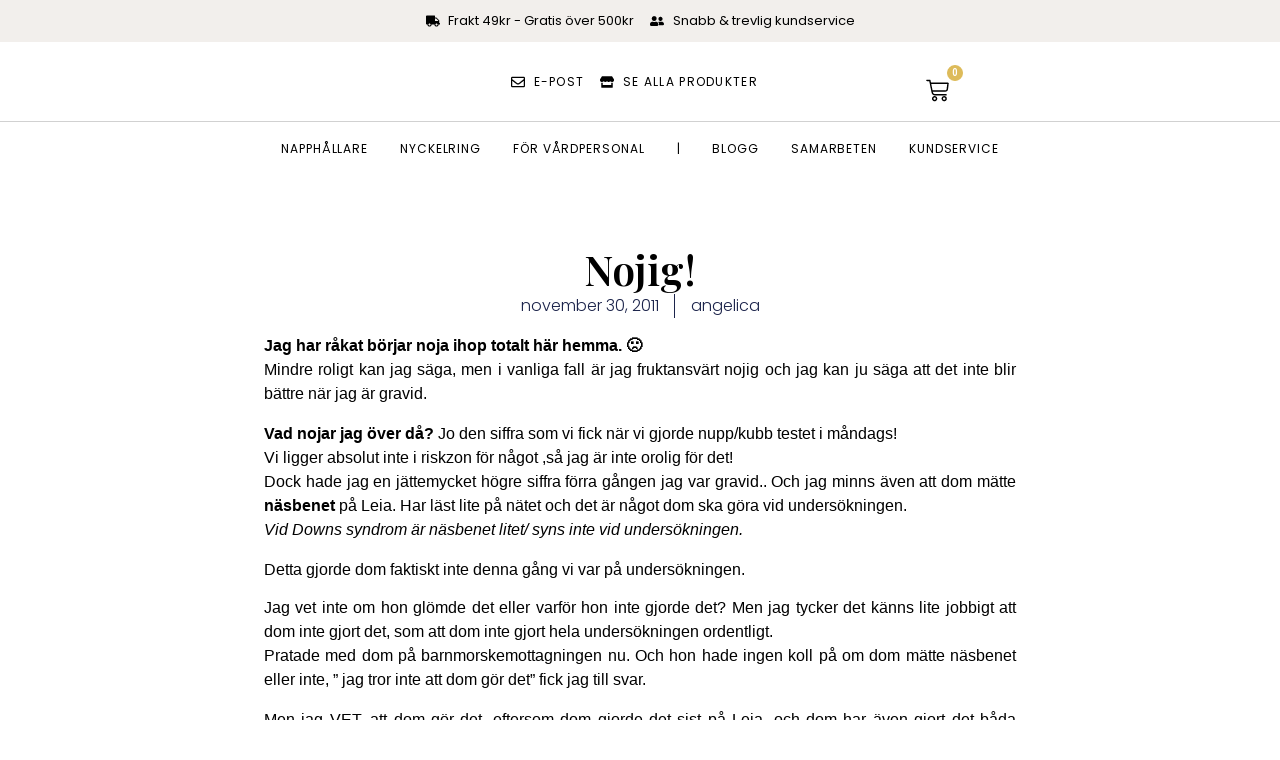

--- FILE ---
content_type: text/html; charset=UTF-8
request_url: https://angelicasandberg.se/2011_november_nojig/
body_size: 38912
content:
<!DOCTYPE html>
<html lang="sv-SE">
<head>
	<meta charset="UTF-8">
	<meta name="viewport" content="width=device-width, initial-scale=1.0, viewport-fit=cover" />		


<style id="jetpack-boost-critical-css">@charset "UTF-8";@media all{@charset "UTF-8";.wp-block-image img{box-sizing:border-box;height:auto;max-width:100%;vertical-align:bottom}ul{box-sizing:border-box}html :where(img[class*=wp-image-]){height:auto;max-width:100%}:where(figure){margin:0 0 1em}html{font-family:sans-serif;-webkit-text-size-adjust:100%;-ms-text-size-adjust:100%}body{margin:0}figure,footer,nav{display:block}a{background-color:transparent}strong{font-weight:700}h1{margin:.67em 0;font-size:2em}img{max-width:100%;height:auto;border:0}svg:not(:root){overflow:hidden}figure{margin:1em 40px}input,textarea{margin:0;font:inherit;color:inherit}input{line-height:normal}input[type=search]{box-sizing:content-box;-webkit-appearance:textfield}input[type=search]::-webkit-search-cancel-button{-webkit-appearance:none}textarea{overflow:auto}body{background:#fff}body,input,textarea{font-family:Georgia,"Times New Roman",serif;font-size:18px;line-height:1.75;color:#383838}h1,h2{margin-top:.875em;margin-bottom:.875em;font-family:"Playfair Display",serif;line-height:1.1;color:#333332}h1{font-size:32px;margin-bottom:.4375em}h2{font-size:24px;margin-bottom:.4375em}p{margin-bottom:.875em}ul{margin:0 0 1.75em 2em;padding:0;list-style-position:outside}ul li{margin-top:.4375em}ul{list-style-type:disc}strong{font-weight:700}em{font-style:italic}figure{margin:0}textarea{overflow:auto;width:95%;padding-left:3px;vertical-align:top}a{text-decoration:none;color:#0087be}input,textarea{max-width:100%;margin:0;font:inherit;vertical-align:middle}input[type=search],textarea{box-sizing:border-box;font-family:Georgia,"Times New Roman",serif;color:#404040;border:1px solid #a1a1a1;border-radius:3px;-webkit-appearance:none;-webkit-font-smoothing:antialiased;-moz-osx-font-smoothing:grayscale}input[type=search]{height:1.75em;padding:0 .875em;line-height:2}textarea{padding:.4375em .875em}img[class*=wp-image-]{vertical-align:middle;border-radius:3px}.alignleft{display:inline;float:left;margin-right:1.75em}img.alignleft{margin:5px 20px 10px 0}.comments-area{padding-top:2.675em;font-family:Georgia,"Times New Roman",serif}span.says{display:none}.comment-form textarea{font-size:18px;border-color:#ccc;box-shadow:0 1px 5px rgba(0,0,0,.06)}.comment-form label{display:block;margin-bottom:.21875em;font-family:-apple-system,BlinkMacSystemFont,"Segoe UI",Roboto,Oxygen-Sans,Ubuntu,Cantarell,"Helvetica Neue",sans-serif;font-size:17px;color:#b3b3b1}#cancel-comment-reply-link{font-size:15px;font-weight:400;text-indent:0;color:#a1a1a1}.hentry{position:relative}@media screen and (min-width:32.375em){h1{font-size:47px}h2{font-size:32px}}.dialog-close-button{position:absolute;margin-top:15px;right:15px;color:var(--e-a-color-txt);font-size:15px;line-height:1}.elementor-screen-only{position:absolute;top:-10000em;width:1px;height:1px;margin:-1px;padding:0;overflow:hidden;clip:rect(0,0,0,0);border:0}.elementor *,.elementor :after,.elementor :before{box-sizing:border-box}.elementor a{box-shadow:none;text-decoration:none}.elementor img{height:auto;max-width:100%;border:none;border-radius:0;box-shadow:none}.elementor-element{--flex-direction:initial;--flex-wrap:initial;--justify-content:initial;--align-items:initial;--align-content:initial;--gap:initial;--flex-basis:initial;--flex-grow:initial;--flex-shrink:initial;--order:initial;--align-self:initial;flex-basis:var(--flex-basis);flex-grow:var(--flex-grow);flex-shrink:var(--flex-shrink);order:var(--order);align-self:var(--align-self)}.elementor-element:where(.e-con-full,.elementor-widget){flex-direction:var(--flex-direction);flex-wrap:var(--flex-wrap);justify-content:var(--justify-content);align-items:var(--align-items);align-content:var(--align-content);gap:var(--gap)}.elementor-align-center{text-align:center}:root{--page-title-display:block}.elementor-page-title{display:var(--page-title-display)}.elementor-widget{position:relative}.elementor-widget:not(:last-child){margin-bottom:20px}ul.elementor-icon-list-items.elementor-inline-items{display:flex;flex-wrap:wrap}ul.elementor-icon-list-items.elementor-inline-items .elementor-inline-item{word-break:break-word}.e-con{--border-radius:0;--border-block-start-width:0px;--border-inline-end-width:0px;--border-block-end-width:0px;--border-inline-start-width:0px;--border-style:initial;--border-color:initial;--container-widget-width:100%;--container-widget-flex-grow:0;--content-width:min(100%,var(--container-max-width,1140px));--width:100%;--min-height:initial;--height:auto;--text-align:initial;--margin-block-start:0px;--margin-inline-end:0px;--margin-block-end:0px;--margin-inline-start:0px;--padding-block-start:var(--container-default-padding-block-start,10px);--padding-inline-end:var(--container-default-padding-inline-end,10px);--padding-block-end:var(--container-default-padding-block-end,10px);--padding-inline-start:var(--container-default-padding-inline-start,10px);--position:relative;--z-index:revert;--overflow:visible;--gap:var(--widgets-spacing,20px);--overlay-mix-blend-mode:initial;--overlay-opacity:1;position:var(--position);width:var(--width);min-width:0;min-height:var(--min-height);height:var(--height);border-radius:var(--border-radius);margin-block-start:var(--bc-margin-block-start,var(--margin-block-start));margin-inline-end:var(--bc-margin-inline-end,var(--margin-inline-end));margin-block-end:var(--bc-margin-block-end,var(--margin-block-end));margin-inline-start:var(--bc-margin-inline-start,var(--margin-inline-start));padding-inline-start:var(--bc-padding-inline-start,var(--padding-inline-start));padding-inline-end:var(--bc-padding-inline-end,var(--padding-inline-end));z-index:var(--z-index);overflow:var(--overflow)}.e-con.e-flex{--flex-direction:column;--flex-basis:auto;--flex-grow:0;--flex-shrink:1;flex:var(--flex-grow) var(--flex-shrink) var(--flex-basis)}.e-con-full,.e-con>.e-con-inner{text-align:var(--text-align);padding-block-start:var(--bc-padding-block-start,var(--padding-block-start));padding-block-end:var(--bc-padding-block-end,var(--padding-block-end))}.e-con-full.e-flex,.e-con.e-flex>.e-con-inner{flex-direction:var(--flex-direction)}.e-con,.e-con>.e-con-inner{display:var(--display)}.e-con-boxed.e-flex{flex-direction:column;flex-wrap:nowrap;justify-content:normal;align-items:normal;align-content:normal}.e-con-boxed{text-align:initial;gap:initial}.e-con.e-flex>.e-con-inner{flex-wrap:var(--flex-wrap);justify-content:var(--justify-content);align-items:var(--align-items);align-content:var(--align-content);flex-basis:auto;flex-grow:1;flex-shrink:1;align-self:auto}.e-con>.e-con-inner{gap:var(--gap);width:100%;max-width:var(--content-width);margin:0 auto;padding-inline-start:0;padding-inline-end:0;height:100%}:is(.elementor-section-wrap,[data-elementor-id])>.e-con{--margin-inline-end:auto;--margin-inline-start:auto;max-width:min(100%,var(--width))}.e-con .elementor-widget.elementor-widget{margin-block-end:0}.e-con:before{content:var(--background-overlay);display:block;position:absolute;mix-blend-mode:var(--overlay-mix-blend-mode);opacity:var(--overlay-opacity);border-radius:var(--border-radius);border-style:var(--border-style);border-color:var(--border-color);border-block-start-width:var(--border-block-start-width);border-inline-end-width:var(--border-inline-end-width);border-block-end-width:var(--border-block-end-width);border-inline-start-width:var(--border-inline-start-width);top:calc(0px - var(--border-block-start-width));left:calc(0px - var(--border-inline-start-width));width:max(100% + var(--border-inline-end-width) + var(--border-inline-start-width),100%);height:max(100% + var(--border-block-start-width) + var(--border-block-end-width),100%)}.e-con .elementor-widget{min-width:0}.e-con>.e-con-inner>.elementor-widget>.elementor-widget-container,.e-con>.elementor-widget>.elementor-widget-container{height:100%}.e-con.e-con>.e-con-inner>.elementor-widget,.elementor.elementor .e-con>.elementor-widget{max-width:100%}@media (max-width:767px){.e-con.e-flex{--width:100%;--flex-wrap:wrap}}.e-con{--bc-margin-block-start:var(--margin-top);--bc-margin-block-end:var(--margin-bottom);--bc-margin-inline-start:var(--margin-left);--bc-margin-inline-end:var(--margin-right);--bc-padding-block-start:var(--padding-top);--bc-padding-block-end:var(--padding-bottom);--bc-padding-inline-start:var(--padding-left);--bc-padding-inline-end:var(--padding-right)}.elementor-button{display:inline-block;line-height:1;background-color:#69727d;font-size:15px;padding:12px 24px;border-radius:3px;color:#fff;fill:#fff;text-align:center}.elementor-button-icon{flex-grow:0;order:5}.elementor-button-icon svg{width:1em;height:auto}.elementor-button-icon .e-font-icon-svg{height:1em}.elementor-button-text{flex-grow:1;order:10;display:inline-block}.elementor-button span{text-decoration:inherit}.elementor .elementor-element ul.elementor-icon-list-items{padding:0}@media (max-width:767px){.elementor .elementor-hidden-mobile{display:none}}@media (min-width:768px) and (max-width:1024px){.elementor .elementor-hidden-tablet{display:none}}@media (min-width:1025px) and (max-width:99999px){.elementor .elementor-hidden-desktop{display:none}}.elementor-kit-142023690{--e-global-color-primary:#6EC1E4;--e-global-color-secondary:#54595F;--e-global-color-text:#7A7A7A;--e-global-color-accent:#61CE70;--e-global-typography-primary-font-family:"Roboto";--e-global-typography-primary-font-weight:600;--e-global-typography-text-font-family:"Roboto";--e-global-typography-text-font-weight:400;--e-global-typography-accent-font-family:"Roboto";--e-global-typography-accent-font-weight:500}.e-con{--container-max-width:1140px}.elementor-widget:not(:last-child){margin-block-end:20px}.elementor-element{--widgets-spacing:20px 20px}@media (max-width:1024px){.e-con{--container-max-width:1024px}}@media (max-width:767px){.e-con{--container-max-width:767px}}.elementor-location-header:before{content:"";display:table;clear:both}.elementor-widget-heading .elementor-heading-title{color:var(--e-global-color-primary);font-family:var(--e-global-typography-primary-font-family),Sans-serif;font-weight:var(--e-global-typography-primary-font-weight)}.elementor-widget-theme-post-title .elementor-heading-title{color:var(--e-global-color-primary);font-family:var(--e-global-typography-primary-font-family),Sans-serif;font-weight:var(--e-global-typography-primary-font-weight)}.elementor-widget-theme-post-content{color:var(--e-global-color-text);font-family:var(--e-global-typography-text-font-family),Sans-serif;font-weight:var(--e-global-typography-text-font-weight)}.elementor-widget-nav-menu .elementor-nav-menu .elementor-item{font-family:var(--e-global-typography-primary-font-family),Sans-serif;font-weight:var(--e-global-typography-primary-font-weight)}.elementor-widget-nav-menu .elementor-nav-menu--main .elementor-item{color:var(--e-global-color-text);fill:var(--e-global-color-text)}.elementor-widget-nav-menu .elementor-nav-menu--main:not(.e--pointer-framed) .elementor-item:after,.elementor-widget-nav-menu .elementor-nav-menu--main:not(.e--pointer-framed) .elementor-item:before{background-color:var(--e-global-color-accent)}.elementor-widget-nav-menu{--e-nav-menu-divider-color:var(--e-global-color-text)}.elementor-widget-nav-menu .elementor-nav-menu--dropdown .elementor-item{font-family:var(--e-global-typography-accent-font-family),Sans-serif;font-weight:var(--e-global-typography-accent-font-weight)}.elementor-widget-search-form input[type=search].elementor-search-form__input{font-family:var(--e-global-typography-text-font-family),Sans-serif;font-weight:var(--e-global-typography-text-font-weight)}.elementor-widget-search-form .elementor-search-form__input,.elementor-widget-search-form.elementor-search-form--skin-full_screen input[type=search].elementor-search-form__input{color:var(--e-global-color-text);fill:var(--e-global-color-text)}.elementor-widget-post-info .elementor-icon-list-item:not(:last-child):after{border-color:var(--e-global-color-text)}.elementor-widget-post-info .elementor-icon-list-text{color:var(--e-global-color-secondary)}.elementor-widget-post-info .elementor-icon-list-item{font-family:var(--e-global-typography-text-font-family),Sans-serif;font-weight:var(--e-global-typography-text-font-weight)}.elementor-widget-woocommerce-menu-cart .elementor-menu-cart__toggle .elementor-button{font-family:var(--e-global-typography-primary-font-family),Sans-serif;font-weight:var(--e-global-typography-primary-font-weight)}.elementor-142023826 .elementor-element.elementor-element-6844c525{--display:flex;--min-height:11vh;--flex-direction:row;--container-widget-width:calc((1 - var(--container-widget-flex-grow))*100%);--container-widget-flex-grow:1;--justify-content:space-between;--align-items:center;--gap:5% 5%;border-style:solid;--border-style:solid;border-width:0 0 1px 0;--border-block-start-width:0px;--border-inline-end-width:0px;--border-block-end-width:1px;--border-inline-start-width:0px;border-color:#000;--border-color:#000000;--padding-block-start:0%;--padding-block-end:0%;--padding-inline-start:5%;--padding-inline-end:5%}.elementor-142023826 .elementor-element.elementor-element-6844c525:not(.elementor-motion-effects-element-type-background){background-color:#f2efec}.elementor-142023826 .elementor-element.elementor-element-c538378 .elementor-menu-toggle{margin:0 auto;background-color:rgba(255,255,255,0)}.elementor-142023826 .elementor-element.elementor-element-c538378 .elementor-nav-menu .elementor-item{font-family:Poppins,Sans-serif;font-size:14px;font-weight:500;text-transform:uppercase}.elementor-142023826 .elementor-element.elementor-element-c538378 .elementor-nav-menu--main .elementor-item{color:#fff;fill:#FFFFFF;padding-left:0;padding-right:0;padding-top:0;padding-bottom:0}.elementor-142023826 .elementor-element.elementor-element-c538378 .elementor-nav-menu--main:not(.e--pointer-framed) .elementor-item:after,.elementor-142023826 .elementor-element.elementor-element-c538378 .elementor-nav-menu--main:not(.e--pointer-framed) .elementor-item:before{background-color:#030303}.elementor-142023826 .elementor-element.elementor-element-c538378 .e--pointer-underline .elementor-item:after{height:1px}.elementor-142023826 .elementor-element.elementor-element-c538378{--e-nav-menu-horizontal-menu-item-margin:calc(28px/2)}.elementor-142023826 .elementor-element.elementor-element-c538378 .elementor-menu-toggle,.elementor-142023826 .elementor-element.elementor-element-c538378 .elementor-nav-menu--dropdown a{color:#000}.elementor-142023826 .elementor-element.elementor-element-c538378 .elementor-nav-menu--dropdown{background-color:#f2efec;border-style:solid;border-color:#000}.elementor-142023826 .elementor-element.elementor-element-c538378 .elementor-nav-menu--dropdown li:not(:last-child){border-style:solid;border-color:#000;border-bottom-width:1px}.elementor-142023826 .elementor-element.elementor-element-c538378 div.elementor-menu-toggle{color:#000}.elementor-142023826 .elementor-element.elementor-element-c538378 div.elementor-menu-toggle svg{fill:#000000}.elementor-142023826 .elementor-element.elementor-element-c538378>.elementor-widget-container{margin:6px 0 0 0}.elementor-142023826 .elementor-element.elementor-element-c538378.elementor-element{--align-self:center}.elementor-142023826 .elementor-element.elementor-element-6acbea6 .elementor-search-form{text-align:center}.elementor-142023826 .elementor-element.elementor-element-6acbea6 .elementor-search-form__toggle{--e-search-form-toggle-size:33px}.elementor-142023826 .elementor-element.elementor-element-6acbea6.elementor-search-form--skin-full_screen input[type=search].elementor-search-form__input{border-radius:3px}.elementor-142023826 .elementor-element.elementor-element-1f328c2d{text-align:left}.elementor-142023826 .elementor-element.elementor-element-1f328c2d img{width:140px}.elementor-142023826 .elementor-element.elementor-element-1f328c2d>.elementor-widget-container{margin:0}.elementor-142023826 .elementor-element.elementor-element-1f328c2d.elementor-element{--align-self:center}.elementor-142023826 .elementor-element.elementor-element-2fb5057{--toggle-button-icon-color:#000000;--toggle-button-border-width:0px;--items-indicator-background-color:#78857A;--cart-border-style:none}.elementor-142023826 .elementor-element.elementor-element-e405464{--display:flex;--min-height:4vh;--flex-direction:column;--container-widget-width:100%;--container-widget-flex-grow:0;--gap:5% 5%;border-style:solid;--border-style:solid;border-width:0 0 1px 0;--border-block-start-width:0px;--border-inline-end-width:0px;--border-block-end-width:1px;--border-inline-start-width:0px;border-color:#000;--border-color:#000000;--padding-block-start:0%;--padding-block-end:0%;--padding-inline-start:5%;--padding-inline-end:5%}.elementor-142023826 .elementor-element.elementor-element-e405464:not(.elementor-motion-effects-element-type-background){background-color:#000}.elementor-142023826 .elementor-element.elementor-element-9472361 .elementor-menu-toggle{margin:0 auto;background-color:rgba(255,255,255,0)}.elementor-142023826 .elementor-element.elementor-element-9472361 .elementor-nav-menu .elementor-item{font-family:Poppins,Sans-serif;font-size:14px;font-weight:500;text-transform:uppercase}.elementor-142023826 .elementor-element.elementor-element-9472361 .elementor-nav-menu--main .elementor-item{color:#fff;fill:#FFFFFF;padding-left:0;padding-right:0;padding-top:0;padding-bottom:0}.elementor-142023826 .elementor-element.elementor-element-9472361 .elementor-nav-menu--main:not(.e--pointer-framed) .elementor-item:after,.elementor-142023826 .elementor-element.elementor-element-9472361 .elementor-nav-menu--main:not(.e--pointer-framed) .elementor-item:before{background-color:#fff}.elementor-142023826 .elementor-element.elementor-element-9472361 .e--pointer-underline .elementor-item:after{height:1px}.elementor-142023826 .elementor-element.elementor-element-9472361{--e-nav-menu-horizontal-menu-item-margin:calc(28px/2)}.elementor-142023826 .elementor-element.elementor-element-9472361 .elementor-menu-toggle,.elementor-142023826 .elementor-element.elementor-element-9472361 .elementor-nav-menu--dropdown a{color:#000}.elementor-142023826 .elementor-element.elementor-element-9472361 .elementor-nav-menu--dropdown{background-color:#f2efec;border-style:solid;border-color:#000}.elementor-142023826 .elementor-element.elementor-element-9472361 .elementor-nav-menu--dropdown li:not(:last-child){border-style:solid;border-color:#000;border-bottom-width:1px}.elementor-142023826 .elementor-element.elementor-element-9472361 div.elementor-menu-toggle{color:#000}.elementor-142023826 .elementor-element.elementor-element-9472361 div.elementor-menu-toggle svg{fill:#000000}.elementor-142023826 .elementor-element.elementor-element-9472361>.elementor-widget-container{margin:6px 0 0 0}.elementor-142023826 .elementor-element.elementor-element-9472361.elementor-element{--align-self:center}.elementor-142023826:not(.elementor-motion-effects-element-type-background){background-color:#fff}@media (max-width:1024px){.elementor-142023826 .elementor-element.elementor-element-c538378 .elementor-nav-menu--dropdown{border-width:0 0 1px 0}.elementor-142023826 .elementor-element.elementor-element-c538378 .elementor-nav-menu--dropdown a{padding-top:20px;padding-bottom:20px}.elementor-142023826 .elementor-element.elementor-element-c538378 .elementor-nav-menu__container.elementor-nav-menu--dropdown{margin-top:29px!important}.elementor-142023826 .elementor-element.elementor-element-c538378>.elementor-widget-container{margin:0}.elementor-142023826 .elementor-element.elementor-element-9472361 .elementor-nav-menu--dropdown{border-width:0 0 1px 0}.elementor-142023826 .elementor-element.elementor-element-9472361 .elementor-nav-menu--dropdown a{padding-top:20px;padding-bottom:20px}.elementor-142023826 .elementor-element.elementor-element-9472361 .elementor-nav-menu__container.elementor-nav-menu--dropdown{margin-top:29px!important}.elementor-142023826 .elementor-element.elementor-element-9472361>.elementor-widget-container{margin:0}}@media (max-width:767px){.elementor-142023826 .elementor-element.elementor-element-c538378 .elementor-nav-menu__container.elementor-nav-menu--dropdown{margin-top:16px!important}.elementor-142023826 .elementor-element.elementor-element-c538378>.elementor-widget-container{margin:0}.elementor-142023826 .elementor-element.elementor-element-1f328c2d{text-align:center;width:var(--container-widget-width,40%);max-width:40%;--container-widget-width:40%;--container-widget-flex-grow:0}.elementor-142023826 .elementor-element.elementor-element-1f328c2d>.elementor-widget-container{margin:2px 0 2px 7px;padding:0}.elementor-142023826 .elementor-element.elementor-element-9472361 .elementor-nav-menu__container.elementor-nav-menu--dropdown{margin-top:16px!important}.elementor-142023826 .elementor-element.elementor-element-9472361>.elementor-widget-container{margin:0}}.elementor-142024702 .elementor-element.elementor-element-620caff0 .elementor-nav-menu .elementor-item{font-family:Poppins,Sans-serif;font-size:16px;font-weight:300;text-transform:none;font-style:normal;text-decoration:none;line-height:1.5em;letter-spacing:0}.elementor-142024702 .elementor-element.elementor-element-620caff0 .elementor-nav-menu--dropdown .elementor-item{font-family:Poppins,Sans-serif;font-size:16px;font-weight:500;text-transform:capitalize;font-style:normal;text-decoration:none;letter-spacing:0}@media (max-width:1024px){.elementor-142024702 .elementor-element.elementor-element-620caff0 .elementor-nav-menu .elementor-item{font-size:14px}.elementor-142024702 .elementor-element.elementor-element-620caff0 .elementor-nav-menu--dropdown .elementor-item{font-size:14px}}.elementor-142024949 .elementor-element.elementor-element-6992074a{--display:flex;--flex-direction:column;--container-widget-width:calc((1 - var(--container-widget-flex-grow))*100%);--container-widget-flex-grow:0;--justify-content:center;--align-items:stretch;--gap:10px 10px;--margin-block-start:6%;--margin-block-end:0%;--margin-inline-start:0%;--margin-inline-end:0%;--padding-block-start:0%;--padding-block-end:0%;--padding-inline-start:8%;--padding-inline-end:8%}.elementor-142024949 .elementor-element.elementor-element-6b1f8973{text-align:center}.elementor-142024949 .elementor-element.elementor-element-6b1f8973 .elementor-heading-title{color:#000;font-family:"Playfair Display",Sans-serif;font-size:41px;font-weight:600;text-transform:none;font-style:normal;text-decoration:none;line-height:1.2em;letter-spacing:0;word-spacing:0em}.elementor-142024949 .elementor-element.elementor-element-5bbd14f7 .elementor-icon-list-items.elementor-inline-items .elementor-icon-list-item{margin-right:calc(31px/2);margin-left:calc(31px/2)}.elementor-142024949 .elementor-element.elementor-element-5bbd14f7 .elementor-icon-list-items.elementor-inline-items{margin-right:calc(-31px/2);margin-left:calc(-31px/2)}body:not(.rtl) .elementor-142024949 .elementor-element.elementor-element-5bbd14f7 .elementor-icon-list-items.elementor-inline-items .elementor-icon-list-item:after{right:calc(-31px/2)}.elementor-142024949 .elementor-element.elementor-element-5bbd14f7 .elementor-icon-list-item:not(:last-child):after{content:"";border-color:#1c244b}.elementor-142024949 .elementor-element.elementor-element-5bbd14f7 .elementor-icon-list-items.elementor-inline-items .elementor-icon-list-item:not(:last-child):after{border-left-style:solid}.elementor-142024949 .elementor-element.elementor-element-5bbd14f7 .elementor-inline-items .elementor-icon-list-item:not(:last-child):after{border-left-width:1px}.elementor-142024949 .elementor-element.elementor-element-5bbd14f7 .elementor-icon-list-text{color:#1c244b}.elementor-142024949 .elementor-element.elementor-element-5bbd14f7 .elementor-icon-list-item{font-family:Poppins,Sans-serif;font-size:16px;font-weight:300;text-transform:none;font-style:normal;text-decoration:none;line-height:1.5em;letter-spacing:0;word-spacing:0em}.elementor-142024949 .elementor-element.elementor-element-5bbd14f7>.elementor-widget-container{margin:0}.elementor-142024949 .elementor-element.elementor-element-19aab613{--display:flex;--flex-direction:column;--container-widget-width:calc((1 - var(--container-widget-flex-grow))*100%);--container-widget-flex-grow:0;--align-items:stretch;--gap:50px 50px;--margin-block-start:0%;--margin-block-end:0%;--margin-inline-start:0%;--margin-inline-end:0%;--padding-block-start:0%;--padding-block-end:0%;--padding-inline-start:8%;--padding-inline-end:8%}.elementor-142024949 .elementor-element.elementor-element-3a4c8dc1{text-align:justify;color:#000;font-family:Georgia,Sans-serif;font-size:16px;font-weight:300;text-transform:none;font-style:normal;text-decoration:none;line-height:1.5em;letter-spacing:0;word-spacing:0em}body.elementor-page-142024949:not(.elementor-motion-effects-element-type-background){background-color:#fff}@media (max-width:1024px){.elementor-142024949 .elementor-element.elementor-element-6b1f8973 .elementor-heading-title{font-size:45px}.elementor-142024949 .elementor-element.elementor-element-5bbd14f7 .elementor-icon-list-item{font-size:14px}.elementor-142024949 .elementor-element.elementor-element-19aab613{--padding-block-start:0%;--padding-block-end:0%;--padding-inline-start:5%;--padding-inline-end:5%}.elementor-142024949 .elementor-element.elementor-element-3a4c8dc1{font-size:14px}}@media (min-width:768px){.elementor-142024949 .elementor-element.elementor-element-6992074a{--content-width:970px}.elementor-142024949 .elementor-element.elementor-element-19aab613{--content-width:752px}}@media (max-width:1024px) and (min-width:768px){.elementor-142024949 .elementor-element.elementor-element-6992074a{--content-width:620px}.elementor-142024949 .elementor-element.elementor-element-19aab613{--content-width:100%}}@media (max-width:767px){.elementor-142024949 .elementor-element.elementor-element-6992074a{--content-width:100%}.elementor-142024949 .elementor-element.elementor-element-6b1f8973 .elementor-heading-title{font-size:28px;line-height:1.1em}.elementor-142024949 .elementor-element.elementor-element-19aab613{--gap:25px 25px}.elementor-142024949 .elementor-element.elementor-element-3a4c8dc1{text-align:justify}}}.elementor-item:after,.elementor-item:before{display:block;position:absolute}.elementor-item:not(:hover):not(:focus):not(.elementor-item-active):not(.highlighted):after,.elementor-item:not(:hover):not(:focus):not(.elementor-item-active):not(.highlighted):before{opacity:0}.e--pointer-underline .elementor-item:after,.e--pointer-underline .elementor-item:before{height:3px;width:100%;left:0;background-color:#3f444b;z-index:2}.e--pointer-underline.e--animation-drop-out .elementor-item:not(:hover):not(:focus):not(.elementor-item-active):not(.highlighted):before{top:10px}.e--pointer-underline.e--animation-drop-out .elementor-item:not(:hover):not(:focus):not(.elementor-item-active):not(.highlighted):after{bottom:10px}.e--pointer-underline .elementor-item:after{content:"";bottom:0}.elementor-nav-menu--main .elementor-nav-menu a{padding:13px 20px}.elementor-nav-menu--layout-horizontal{display:flex}.elementor-nav-menu--layout-horizontal .elementor-nav-menu{display:flex;flex-wrap:wrap}.elementor-nav-menu--layout-horizontal .elementor-nav-menu a{white-space:nowrap;flex-grow:1}.elementor-nav-menu--layout-horizontal .elementor-nav-menu>li{display:flex}.elementor-nav-menu--layout-horizontal .elementor-nav-menu>li:not(:first-child)>a{margin-inline-start:var(--e-nav-menu-horizontal-menu-item-margin)}.elementor-nav-menu--layout-horizontal .elementor-nav-menu>li:not(:last-child)>a{margin-inline-end:var(--e-nav-menu-horizontal-menu-item-margin)}.elementor-nav-menu--layout-horizontal .elementor-nav-menu>li:not(:last-child):after{content:var(--e-nav-menu-divider-content,none);height:var(--e-nav-menu-divider-height,35%);border-left:var(--e-nav-menu-divider-width,2px) var(--e-nav-menu-divider-style,solid) var(--e-nav-menu-divider-color,#000);border-bottom-color:var(--e-nav-menu-divider-color,#000);border-right-color:var(--e-nav-menu-divider-color,#000);border-top-color:var(--e-nav-menu-divider-color,#000);align-self:center}.elementor-nav-menu__align-left .elementor-nav-menu{margin-right:auto;justify-content:flex-start}.elementor-widget-nav-menu .elementor-widget-container{display:flex;flex-direction:column}.elementor-nav-menu{position:relative;z-index:2}.elementor-nav-menu:after{content:" ";display:block;height:0;font:0/0 serif;clear:both;visibility:hidden;overflow:hidden}.elementor-nav-menu,.elementor-nav-menu li{display:block;list-style:none;margin:0;padding:0;line-height:normal}.elementor-nav-menu a,.elementor-nav-menu li{position:relative}.elementor-nav-menu li{border-width:0}.elementor-nav-menu a{display:flex;align-items:center}.elementor-nav-menu a{padding:10px 20px;line-height:20px}.elementor-menu-toggle{display:flex;align-items:center;justify-content:center;font-size:var(--nav-menu-icon-size,22px);padding:.25em;border:0 solid;border-radius:3px;background-color:rgba(0,0,0,.05);color:#33373d}.elementor-menu-toggle:not(.elementor-active) .elementor-menu-toggle__icon--close{display:none}.elementor-menu-toggle .e-font-icon-svg{fill:#33373d;height:1em;width:1em}.elementor-menu-toggle svg{width:1em;height:auto;fill:var(--nav-menu-icon-color,currentColor)}.elementor-nav-menu--dropdown{background-color:#fff;font-size:13px}.elementor-nav-menu--dropdown-none .elementor-nav-menu--dropdown{display:none}.elementor-nav-menu--dropdown.elementor-nav-menu__container{margin-top:10px;transform-origin:top;overflow-y:auto;overflow-x:hidden}.elementor-nav-menu--dropdown a{color:#33373d}.elementor-nav-menu__text-align-center .elementor-nav-menu--dropdown .elementor-nav-menu a{justify-content:center}.elementor-nav-menu--toggle .elementor-menu-toggle:not(.elementor-active)+.elementor-nav-menu__container{transform:scaleY(0);max-height:0;overflow:hidden}.elementor-nav-menu--stretch .elementor-nav-menu__container.elementor-nav-menu--dropdown{position:absolute;z-index:9997}@media (max-width:1024px){.elementor-nav-menu--dropdown-tablet .elementor-nav-menu--main{display:none}}@media (min-width:1025px){.elementor-nav-menu--dropdown-tablet .elementor-menu-toggle,.elementor-nav-menu--dropdown-tablet .elementor-nav-menu--dropdown{display:none}.elementor-nav-menu--dropdown-tablet nav.elementor-nav-menu--dropdown.elementor-nav-menu__container{overflow-y:hidden}}.elementor-search-form{display:block}.elementor-search-form .e-font-icon-svg-container{width:100%;height:100%;display:flex;align-items:center;justify-content:center}.elementor-search-form input[type=search]{margin:0;border:0;padding:0;display:inline-block;vertical-align:middle;white-space:normal;background:0 0;line-height:1;min-width:0;font-size:15px;-webkit-appearance:none;-moz-appearance:none}.elementor-search-form__container{display:flex;overflow:hidden;border:0 solid transparent;min-height:50px}.elementor-search-form__container:not(.elementor-search-form--full-screen){background:#f1f2f3}.elementor-search-form__input{flex-basis:100%;color:#3f444b}.elementor-search-form__input::-moz-placeholder{color:inherit;font-family:inherit;opacity:.6}.elementor-search-form__input::placeholder{color:inherit;font-family:inherit;opacity:.6}.elementor-search-form--skin-full_screen .elementor-search-form input[type=search].elementor-search-form__input{font-size:50px;text-align:center;border:solid #fff;border-width:0 0 1px;line-height:1.5;color:#fff}.elementor-search-form--skin-full_screen .elementor-search-form__toggle{display:inline-block;vertical-align:middle;color:var(--e-search-form-toggle-color,#33373d);font-size:var(--e-search-form-toggle-size,33px)}.elementor-search-form--skin-full_screen .elementor-search-form__toggle .e-font-icon-svg-container{position:relative;display:block;width:var(--e-search-form-toggle-size,33px);height:var(--e-search-form-toggle-size,33px);background-color:var(--e-search-form-toggle-background-color,rgba(0,0,0,.05));border:var(--e-search-form-toggle-border-width,0) solid var(--e-search-form-toggle-color,#33373d);border-radius:var(--e-search-form-toggle-border-radius,3px)}.elementor-search-form--skin-full_screen .elementor-search-form__toggle .e-font-icon-svg-container svg,.elementor-search-form--skin-full_screen .elementor-search-form__toggle .e-font-icon-svg-container:before{position:absolute;left:50%;top:50%;transform:translate(-50%,-50%)}.elementor-search-form--skin-full_screen .elementor-search-form__toggle .e-font-icon-svg-container:before{font-size:var(--e-search-form-toggle-icon-size,.55em)}.elementor-search-form--skin-full_screen .elementor-search-form__toggle .e-font-icon-svg-container svg{fill:var(--e-search-form-toggle-color,#33373d);width:var(--e-search-form-toggle-icon-size,.55em);height:var(--e-search-form-toggle-icon-size,.55em)}.elementor-search-form--skin-full_screen .elementor-search-form__container{align-items:center;position:fixed;z-index:9998;top:0;left:0;right:0;bottom:0;height:100vh;padding:0 15%;background-color:rgba(0,0,0,.8)}.elementor-search-form--skin-full_screen .elementor-search-form__container:not(.elementor-search-form--full-screen){overflow:hidden;opacity:0;transform:scale(0)}.elementor-search-form--skin-full_screen .elementor-search-form__container:not(.elementor-search-form--full-screen) .dialog-lightbox-close-button{display:none}.elementor-widget-post-info.elementor-align-center .elementor-icon-list-item:after{margin:initial}.elementor-icon-list-items .elementor-icon-list-item .elementor-icon-list-text{display:inline-block}.elementor-menu-cart__wrapper{text-align:var(--main-alignment,left)}.elementor-menu-cart__toggle_wrapper{display:inline-block;position:relative}.elementor-menu-cart__toggle{display:inline-block}.elementor-menu-cart__toggle .elementor-button{background-color:var(--toggle-button-background-color,transparent);color:var(--toggle-button-text-color,#69727d);border:var(--toggle-button-border-width,1px) var(--toggle-button-border-type,solid) var(--toggle-button-border-color,#69727d);border-radius:var(--toggle-button-border-radius,0);display:inline-flex;flex-direction:row-reverse;align-items:center;padding:var(--toggle-icon-padding,12px 24px)}.elementor-menu-cart__toggle .elementor-button svg{fill:var(--toggle-button-icon-color,#69727d)}.elementor-menu-cart__toggle .elementor-button-text{margin-inline-end:.3em}.elementor-menu-cart__toggle .elementor-button-icon{position:relative}.elementor-menu-cart__toggle .elementor-button-icon{color:var(--toggle-button-icon-color,#69727d);font-size:var(--toggle-icon-size,inherit)}.elementor-menu-cart--items-indicator-bubble .elementor-menu-cart__toggle .elementor-button-icon .elementor-button-icon-qty[data-counter]{display:block;position:absolute;min-width:1.6em;height:1.6em;line-height:1.5em;top:-.7em;inset-inline-end:-.7em;border-radius:100%;color:var(--items-indicator-text-color,#fff);background-color:var(--items-indicator-background-color,#d9534f);text-align:center;font-size:10px}.elementor-menu-cart__container{transform:scale(1);overflow:hidden;position:fixed;z-index:9998;top:0;left:0;width:100vw;height:100%;background-color:rgba(0,0,0,.25);text-align:left}.elementor-menu-cart__main{position:fixed;left:var(--side-cart-alignment-left,auto);right:var(--side-cart-alignment-right,0);transform:translateX(0);top:0;bottom:0;display:flex;flex-direction:column;align-items:stretch;font-size:14px;min-height:200px;width:350px;max-width:100%;padding:var(--cart-padding,20px 30px);background-color:var(--cart-background-color,#fff);box-shadow:0 0 20px rgba(0,0,0,.2);border-style:var(--cart-border-style,none);border-color:var(--cart-border-color,initial);border-radius:var(--cart-border-radius,0);margin-top:var(--mini-cart-spacing,0)}.elementor-menu-cart__main .widget_shopping_cart_content{height:100%;display:flex;flex-direction:column}body.elementor-default .elementor-widget-woocommerce-menu-cart:not(.elementor-menu-cart--shown) .elementor-menu-cart__container{background-color:transparent;transform:scale(0)}body.elementor-default .elementor-widget-woocommerce-menu-cart:not(.elementor-menu-cart--shown) .elementor-menu-cart__main{overflow:hidden;opacity:0;transform:var(--side-cart-alignment-transform,translateX(100%))}.elementor-menu-cart__close-button{width:var(--cart-close-icon-size,25px);height:var(--cart-close-icon-size,25px);position:relative;margin:0 0 20px;align-self:flex-end;display:inline-block;font-family:eicons;font-size:20px;line-height:1}.elementor-menu-cart__close-button:after,.elementor-menu-cart__close-button:before{content:"";position:absolute;height:3px;width:100%;top:50%;left:0;margin-top:-1px;background:var(--cart-close-button-color,#69727d);border-radius:1px}.elementor-menu-cart__close-button:before{transform:rotate(45deg)}.elementor-menu-cart__close-button:after{transform:rotate(-45deg)}.elementor-widget-woocommerce-menu-cart:not(.elementor-menu-cart--show-subtotal-yes) .elementor-menu-cart__toggle .elementor-button-text{display:none}.elementor-widget .elementor-icon-list-items.elementor-inline-items{margin-right:-8px;margin-left:-8px}.elementor-widget .elementor-icon-list-items.elementor-inline-items .elementor-icon-list-item{margin-right:8px;margin-left:8px}.elementor-widget .elementor-icon-list-items.elementor-inline-items .elementor-icon-list-item:after{width:auto;left:auto;right:auto;position:relative;height:100%;border-top:0;border-bottom:0;border-right:0;border-left-width:1px;border-style:solid;right:-8px}.elementor-widget .elementor-icon-list-items{list-style-type:none;margin:0;padding:0}.elementor-widget .elementor-icon-list-item{margin:0;padding:0;position:relative}.elementor-widget .elementor-icon-list-item:after{position:absolute;bottom:0;width:100%}.elementor-widget .elementor-icon-list-item,.elementor-widget .elementor-icon-list-item a{display:flex;font-size:inherit;align-items:var(--icon-vertical-align,center)}.elementor-widget.elementor-align-center .elementor-icon-list-item,.elementor-widget.elementor-align-center .elementor-icon-list-item a{justify-content:center}.elementor-widget.elementor-align-center .elementor-icon-list-item:after{margin:auto}.elementor-widget.elementor-align-center .elementor-inline-items{justify-content:center}.elementor-widget:not(.elementor-align-right) .elementor-icon-list-item:after{left:0}.elementor-widget:not(.elementor-align-left) .elementor-icon-list-item:after{right:0}@media (min-width:-1){.elementor-widget:not(.elementor-widescreen-align-right) .elementor-icon-list-item:after{left:0}.elementor-widget:not(.elementor-widescreen-align-left) .elementor-icon-list-item:after{right:0}}@media (max-width:-1){.elementor-widget:not(.elementor-laptop-align-right) .elementor-icon-list-item:after{left:0}.elementor-widget:not(.elementor-laptop-align-left) .elementor-icon-list-item:after{right:0}}@media (max-width:-1){.elementor-widget:not(.elementor-tablet_extra-align-right) .elementor-icon-list-item:after{left:0}.elementor-widget:not(.elementor-tablet_extra-align-left) .elementor-icon-list-item:after{right:0}}@media (max-width:1024px){.elementor-widget:not(.elementor-tablet-align-right) .elementor-icon-list-item:after{left:0}.elementor-widget:not(.elementor-tablet-align-left) .elementor-icon-list-item:after{right:0}}@media (max-width:-1){.elementor-widget:not(.elementor-mobile_extra-align-right) .elementor-icon-list-item:after{left:0}.elementor-widget:not(.elementor-mobile_extra-align-left) .elementor-icon-list-item:after{right:0}}@media (max-width:767px){.elementor-widget:not(.elementor-mobile-align-right) .elementor-icon-list-item:after{left:0}.elementor-widget:not(.elementor-mobile-align-left) .elementor-icon-list-item:after{right:0}}</style><meta name='robots' content='index, follow, max-image-preview:large, max-snippet:-1, max-video-preview:-1' />
	<style>img:is([sizes="auto" i], [sizes^="auto," i]) { contain-intrinsic-size: 3000px 1500px }</style>
	
<!-- Google tag (gtag.js) consent mode dataLayer added by Site Kit -->

<!-- End Google tag (gtag.js) consent mode dataLayer added by Site Kit -->

	<!-- This site is optimized with the Yoast SEO plugin v26.5 - https://yoast.com/wordpress/plugins/seo/ -->
	<title>Nojig! - Angelica Sandberg</title>
	<link rel="canonical" href="https://angelicasandberg.se/2011_november_nojig/" />
	<meta property="og:locale" content="sv_SE" />
	<meta property="og:type" content="article" />
	<meta property="og:title" content="Nojig! - Angelica Sandberg" />
	<meta property="og:description" content="Jag har råkat börjar noja ihop totalt här hemma. 🙁Mindre roligt kan jag säga, men i vanliga fall är jag fruktansvärt nojig och jag kan ju säga att det inte blir bättre när jag är gravid. Vad nojar jag över då? Jo den siffra som vi fick när vi gjorde nupp/kubb testet i måndags!Vi ligger &hellip; Fortsätt läsa Nojig!" />
	<meta property="og:url" content="https://angelicasandberg.se/2011_november_nojig/" />
	<meta property="og:site_name" content="Angelica Sandberg" />
	<meta property="article:publisher" content="https://www.facebook.com/angelicasandberg.se" />
	<meta property="article:published_time" content="2011-11-30T10:54:11+00:00" />
	<meta property="og:image" content="https://cdn1.cdnme.se/cdn/6-2/1790857/images/2011/_dsc0621_176871562.jpg" />
	<meta name="author" content="angelica" />
	<meta name="twitter:card" content="summary_large_image" />
	<meta name="twitter:label1" content="Skriven av" />
	<meta name="twitter:data1" content="angelica" />
	<meta name="twitter:label2" content="Beräknad lästid" />
	<meta name="twitter:data2" content="2 minuter" />
	<script data-jetpack-boost="ignore" type="application/ld+json" class="yoast-schema-graph">{"@context":"https://schema.org","@graph":[{"@type":"Article","@id":"https://angelicasandberg.se/2011_november_nojig/#article","isPartOf":{"@id":"https://angelicasandberg.se/2011_november_nojig/"},"author":{"name":"angelica","@id":"https://angelicasandberg.se/#/schema/person/dc4181e27583d39d9c6b7631f07e344f"},"headline":"Nojig!","datePublished":"2011-11-30T10:54:11+00:00","mainEntityOfPage":{"@id":"https://angelicasandberg.se/2011_november_nojig/"},"wordCount":439,"commentCount":7,"publisher":{"@id":"https://angelicasandberg.se/#organization"},"image":{"@id":"https://angelicasandberg.se/2011_november_nojig/#primaryimage"},"thumbnailUrl":"https://cdn1.cdnme.se/cdn/6-2/1790857/images/2011/_dsc0621_176871562.jpg","articleSection":["Graviditeten Lowa ♥"],"inLanguage":"sv-SE","potentialAction":[{"@type":"CommentAction","name":"Comment","target":["https://angelicasandberg.se/2011_november_nojig/#respond"]}]},{"@type":"WebPage","@id":"https://angelicasandberg.se/2011_november_nojig/","url":"https://angelicasandberg.se/2011_november_nojig/","name":"Nojig! - Angelica Sandberg","isPartOf":{"@id":"https://angelicasandberg.se/#website"},"primaryImageOfPage":{"@id":"https://angelicasandberg.se/2011_november_nojig/#primaryimage"},"image":{"@id":"https://angelicasandberg.se/2011_november_nojig/#primaryimage"},"thumbnailUrl":"https://cdn1.cdnme.se/cdn/6-2/1790857/images/2011/_dsc0621_176871562.jpg","datePublished":"2011-11-30T10:54:11+00:00","breadcrumb":{"@id":"https://angelicasandberg.se/2011_november_nojig/#breadcrumb"},"inLanguage":"sv-SE","potentialAction":[{"@type":"ReadAction","target":["https://angelicasandberg.se/2011_november_nojig/"]}]},{"@type":"ImageObject","inLanguage":"sv-SE","@id":"https://angelicasandberg.se/2011_november_nojig/#primaryimage","url":"https://cdn1.cdnme.se/cdn/6-2/1790857/images/2011/_dsc0621_176871562.jpg","contentUrl":"https://cdn1.cdnme.se/cdn/6-2/1790857/images/2011/_dsc0621_176871562.jpg"},{"@type":"BreadcrumbList","@id":"https://angelicasandberg.se/2011_november_nojig/#breadcrumb","itemListElement":[{"@type":"ListItem","position":1,"name":"Hem","item":"https://angelicasandberg.se/"},{"@type":"ListItem","position":2,"name":"Blogg","item":"https://angelicasandberg.se/blogg/"},{"@type":"ListItem","position":3,"name":"Nojig!"}]},{"@type":"WebSite","@id":"https://angelicasandberg.se/#website","url":"https://angelicasandberg.se/","name":"AngelicaSandberg.se","description":"Handgjorda napphållare och accessoarer för stora och små","publisher":{"@id":"https://angelicasandberg.se/#organization"},"potentialAction":[{"@type":"SearchAction","target":{"@type":"EntryPoint","urlTemplate":"https://angelicasandberg.se/?s={search_term_string}"},"query-input":{"@type":"PropertyValueSpecification","valueRequired":true,"valueName":"search_term_string"}}],"inLanguage":"sv-SE"},{"@type":"Organization","@id":"https://angelicasandberg.se/#organization","name":"Angelicasandberg.se","url":"https://angelicasandberg.se/","logo":{"@type":"ImageObject","inLanguage":"sv-SE","@id":"https://angelicasandberg.se/#/schema/logo/image/","url":"https://angelicasandberg.se/wp-content/uploads/2023/05/angelica_logo.png","contentUrl":"https://angelicasandberg.se/wp-content/uploads/2023/05/angelica_logo.png","width":552,"height":287,"caption":"Angelicasandberg.se"},"image":{"@id":"https://angelicasandberg.se/#/schema/logo/image/"},"sameAs":["https://www.facebook.com/angelicasandberg.se","https://www.instagram.com/angelicasandberg.se"]},{"@type":"Person","@id":"https://angelicasandberg.se/#/schema/person/dc4181e27583d39d9c6b7631f07e344f","name":"angelica","image":{"@type":"ImageObject","inLanguage":"sv-SE","@id":"https://angelicasandberg.se/#/schema/person/image/","url":"https://secure.gravatar.com/avatar/22a4c516a694ef340666a7db8a68a19d?s=96&d=mm&r=g","contentUrl":"https://secure.gravatar.com/avatar/22a4c516a694ef340666a7db8a68a19d?s=96&d=mm&r=g","caption":"angelica"},"url":"https://angelicasandberg.se/author/angelica/"}]}</script>
	<!-- / Yoast SEO plugin. -->


<link rel='dns-prefetch' href='//www.googletagmanager.com' />
<link rel='dns-prefetch' href='//widget.trustpilot.com' />
<link rel='dns-prefetch' href='//stats.wp.com' />
<link rel="alternate" type="application/rss+xml" title="Angelica Sandberg &raquo; Webbflöde" href="https://angelicasandberg.se/feed/" />
<link rel="alternate" type="application/rss+xml" title="Angelica Sandberg &raquo; Kommentarsflöde" href="https://angelicasandberg.se/comments/feed/" />
<link rel="alternate" type="application/rss+xml" title="Angelica Sandberg &raquo; Kommentarsflöde för Nojig!" href="https://angelicasandberg.se/2011_november_nojig/feed/" />

<noscript><link rel='stylesheet' id='all-css-0970777f1963eb2c50122a0cb7c11f45' href='https://angelicasandberg.se/wp-content/boost-cache/static/720a4a046c.min.css' type='text/css' media='all' /></noscript><link rel='stylesheet' id='all-css-0970777f1963eb2c50122a0cb7c11f45' href='https://angelicasandberg.se/wp-content/boost-cache/static/720a4a046c.min.css' type='text/css' media="not all" data-media="all" onload="this.media=this.dataset.media; delete this.dataset.media; this.removeAttribute( 'onload' );" />
<style id='independent-publisher-2-style-inline-css'>
.cat-links, .post-tags, .tags-links, .byline { clip: rect(1px, 1px, 1px, 1px); height: 1px; position: absolute; overflow: hidden; width: 1px; }
</style>
<style id='ip-woocommerce-style-inline-css'>
@font-face {
				font-family: "star";
				src: url("https://angelicasandberg.se/wp-content/plugins/woocommerce/assets/fonts/star.eot");
				src: url("https://angelicasandberg.se/wp-content/plugins/woocommerce/assets/fonts/star.eot?#iefix") format("embedded-opentype"),
					url("https://angelicasandberg.se/wp-content/plugins/woocommerce/assets/fonts/star.woff") format("woff"),
					url("https://angelicasandberg.se/wp-content/plugins/woocommerce/assets/fonts/star.ttf") format("truetype"),
					url("https://angelicasandberg.se/wp-content/plugins/woocommerce/assets/fonts/star.svg#star") format("svg");
				font-weight: normal;
				font-style: normal;
			}@font-face {
				font-family: "WooCommerce";
				src: url("https://angelicasandberg.se/wp-content/plugins/woocommerce/assets/fonts/WooCommerce.eot");
				src: url("https://angelicasandberg.se/wp-content/plugins/woocommerce/assets/fonts/WooCommerce.eot?#iefix") format("embedded-opentype"),
					url("https://angelicasandberg.se/wp-content/plugins/woocommerce/assets/fonts/WooCommerce.woff") format("woff"),
					url("https://angelicasandberg.se/wp-content/plugins/woocommerce/assets/fonts/WooCommerce.ttf") format("truetype"),
					url("https://angelicasandberg.se/wp-content/plugins/woocommerce/assets/fonts/WooCommerce.svg#WooCommerce") format("svg");
				font-weight: normal;
				font-style: normal;
			}
</style>
<style id='wp-emoji-styles-inline-css'>

	img.wp-smiley, img.emoji {
		display: inline !important;
		border: none !important;
		box-shadow: none !important;
		height: 1em !important;
		width: 1em !important;
		margin: 0 0.07em !important;
		vertical-align: -0.1em !important;
		background: none !important;
		padding: 0 !important;
	}
</style>
<style id='wp-block-library-theme-inline-css'>
.wp-block-audio :where(figcaption){color:#555;font-size:13px;text-align:center}.is-dark-theme .wp-block-audio :where(figcaption){color:#ffffffa6}.wp-block-audio{margin:0 0 1em}.wp-block-code{border:1px solid #ccc;border-radius:4px;font-family:Menlo,Consolas,monaco,monospace;padding:.8em 1em}.wp-block-embed :where(figcaption){color:#555;font-size:13px;text-align:center}.is-dark-theme .wp-block-embed :where(figcaption){color:#ffffffa6}.wp-block-embed{margin:0 0 1em}.blocks-gallery-caption{color:#555;font-size:13px;text-align:center}.is-dark-theme .blocks-gallery-caption{color:#ffffffa6}:root :where(.wp-block-image figcaption){color:#555;font-size:13px;text-align:center}.is-dark-theme :root :where(.wp-block-image figcaption){color:#ffffffa6}.wp-block-image{margin:0 0 1em}.wp-block-pullquote{border-bottom:4px solid;border-top:4px solid;color:currentColor;margin-bottom:1.75em}.wp-block-pullquote cite,.wp-block-pullquote footer,.wp-block-pullquote__citation{color:currentColor;font-size:.8125em;font-style:normal;text-transform:uppercase}.wp-block-quote{border-left:.25em solid;margin:0 0 1.75em;padding-left:1em}.wp-block-quote cite,.wp-block-quote footer{color:currentColor;font-size:.8125em;font-style:normal;position:relative}.wp-block-quote:where(.has-text-align-right){border-left:none;border-right:.25em solid;padding-left:0;padding-right:1em}.wp-block-quote:where(.has-text-align-center){border:none;padding-left:0}.wp-block-quote.is-large,.wp-block-quote.is-style-large,.wp-block-quote:where(.is-style-plain){border:none}.wp-block-search .wp-block-search__label{font-weight:700}.wp-block-search__button{border:1px solid #ccc;padding:.375em .625em}:where(.wp-block-group.has-background){padding:1.25em 2.375em}.wp-block-separator.has-css-opacity{opacity:.4}.wp-block-separator{border:none;border-bottom:2px solid;margin-left:auto;margin-right:auto}.wp-block-separator.has-alpha-channel-opacity{opacity:1}.wp-block-separator:not(.is-style-wide):not(.is-style-dots){width:100px}.wp-block-separator.has-background:not(.is-style-dots){border-bottom:none;height:1px}.wp-block-separator.has-background:not(.is-style-wide):not(.is-style-dots){height:2px}.wp-block-table{margin:0 0 1em}.wp-block-table td,.wp-block-table th{word-break:normal}.wp-block-table :where(figcaption){color:#555;font-size:13px;text-align:center}.is-dark-theme .wp-block-table :where(figcaption){color:#ffffffa6}.wp-block-video :where(figcaption){color:#555;font-size:13px;text-align:center}.is-dark-theme .wp-block-video :where(figcaption){color:#ffffffa6}.wp-block-video{margin:0 0 1em}:root :where(.wp-block-template-part.has-background){margin-bottom:0;margin-top:0;padding:1.25em 2.375em}
</style>
<style id='jetpack-sharing-buttons-style-inline-css'>
.jetpack-sharing-buttons__services-list{display:flex;flex-direction:row;flex-wrap:wrap;gap:0;list-style-type:none;margin:5px;padding:0}.jetpack-sharing-buttons__services-list.has-small-icon-size{font-size:12px}.jetpack-sharing-buttons__services-list.has-normal-icon-size{font-size:16px}.jetpack-sharing-buttons__services-list.has-large-icon-size{font-size:24px}.jetpack-sharing-buttons__services-list.has-huge-icon-size{font-size:36px}@media print{.jetpack-sharing-buttons__services-list{display:none!important}}.editor-styles-wrapper .wp-block-jetpack-sharing-buttons{gap:0;padding-inline-start:0}ul.jetpack-sharing-buttons__services-list.has-background{padding:1.25em 2.375em}
</style>
<style id='classic-theme-styles-inline-css'>
/*! This file is auto-generated */
.wp-block-button__link{color:#fff;background-color:#32373c;border-radius:9999px;box-shadow:none;text-decoration:none;padding:calc(.667em + 2px) calc(1.333em + 2px);font-size:1.125em}.wp-block-file__button{background:#32373c;color:#fff;text-decoration:none}
</style>
<style id='global-styles-inline-css'>
:root{--wp--preset--aspect-ratio--square: 1;--wp--preset--aspect-ratio--4-3: 4/3;--wp--preset--aspect-ratio--3-4: 3/4;--wp--preset--aspect-ratio--3-2: 3/2;--wp--preset--aspect-ratio--2-3: 2/3;--wp--preset--aspect-ratio--16-9: 16/9;--wp--preset--aspect-ratio--9-16: 9/16;--wp--preset--color--black: #000000;--wp--preset--color--cyan-bluish-gray: #abb8c3;--wp--preset--color--white: #fff;--wp--preset--color--pale-pink: #f78da7;--wp--preset--color--vivid-red: #cf2e2e;--wp--preset--color--luminous-vivid-orange: #ff6900;--wp--preset--color--luminous-vivid-amber: #fcb900;--wp--preset--color--light-green-cyan: #7bdcb5;--wp--preset--color--vivid-green-cyan: #00d084;--wp--preset--color--pale-cyan-blue: #8ed1fc;--wp--preset--color--vivid-cyan-blue: #0693e3;--wp--preset--color--vivid-purple: #9b51e0;--wp--preset--color--medium-blue: #0087be;--wp--preset--color--bright-blue: #00aadc;--wp--preset--color--dark-gray: #4d4d4b;--wp--preset--color--light-gray: #b3b3b1;--wp--preset--gradient--vivid-cyan-blue-to-vivid-purple: linear-gradient(135deg,rgba(6,147,227,1) 0%,rgb(155,81,224) 100%);--wp--preset--gradient--light-green-cyan-to-vivid-green-cyan: linear-gradient(135deg,rgb(122,220,180) 0%,rgb(0,208,130) 100%);--wp--preset--gradient--luminous-vivid-amber-to-luminous-vivid-orange: linear-gradient(135deg,rgba(252,185,0,1) 0%,rgba(255,105,0,1) 100%);--wp--preset--gradient--luminous-vivid-orange-to-vivid-red: linear-gradient(135deg,rgba(255,105,0,1) 0%,rgb(207,46,46) 100%);--wp--preset--gradient--very-light-gray-to-cyan-bluish-gray: linear-gradient(135deg,rgb(238,238,238) 0%,rgb(169,184,195) 100%);--wp--preset--gradient--cool-to-warm-spectrum: linear-gradient(135deg,rgb(74,234,220) 0%,rgb(151,120,209) 20%,rgb(207,42,186) 40%,rgb(238,44,130) 60%,rgb(251,105,98) 80%,rgb(254,248,76) 100%);--wp--preset--gradient--blush-light-purple: linear-gradient(135deg,rgb(255,206,236) 0%,rgb(152,150,240) 100%);--wp--preset--gradient--blush-bordeaux: linear-gradient(135deg,rgb(254,205,165) 0%,rgb(254,45,45) 50%,rgb(107,0,62) 100%);--wp--preset--gradient--luminous-dusk: linear-gradient(135deg,rgb(255,203,112) 0%,rgb(199,81,192) 50%,rgb(65,88,208) 100%);--wp--preset--gradient--pale-ocean: linear-gradient(135deg,rgb(255,245,203) 0%,rgb(182,227,212) 50%,rgb(51,167,181) 100%);--wp--preset--gradient--electric-grass: linear-gradient(135deg,rgb(202,248,128) 0%,rgb(113,206,126) 100%);--wp--preset--gradient--midnight: linear-gradient(135deg,rgb(2,3,129) 0%,rgb(40,116,252) 100%);--wp--preset--font-size--small: 13px;--wp--preset--font-size--medium: 20px;--wp--preset--font-size--large: 36px;--wp--preset--font-size--x-large: 42px;--wp--preset--font-family--inter: "Inter", sans-serif;--wp--preset--font-family--cardo: Cardo;--wp--preset--spacing--20: 0.44rem;--wp--preset--spacing--30: 0.67rem;--wp--preset--spacing--40: 1rem;--wp--preset--spacing--50: 1.5rem;--wp--preset--spacing--60: 2.25rem;--wp--preset--spacing--70: 3.38rem;--wp--preset--spacing--80: 5.06rem;--wp--preset--shadow--natural: 6px 6px 9px rgba(0, 0, 0, 0.2);--wp--preset--shadow--deep: 12px 12px 50px rgba(0, 0, 0, 0.4);--wp--preset--shadow--sharp: 6px 6px 0px rgba(0, 0, 0, 0.2);--wp--preset--shadow--outlined: 6px 6px 0px -3px rgba(255, 255, 255, 1), 6px 6px rgba(0, 0, 0, 1);--wp--preset--shadow--crisp: 6px 6px 0px rgba(0, 0, 0, 1);}:where(.is-layout-flex){gap: 0.5em;}:where(.is-layout-grid){gap: 0.5em;}body .is-layout-flex{display: flex;}.is-layout-flex{flex-wrap: wrap;align-items: center;}.is-layout-flex > :is(*, div){margin: 0;}body .is-layout-grid{display: grid;}.is-layout-grid > :is(*, div){margin: 0;}:where(.wp-block-columns.is-layout-flex){gap: 2em;}:where(.wp-block-columns.is-layout-grid){gap: 2em;}:where(.wp-block-post-template.is-layout-flex){gap: 1.25em;}:where(.wp-block-post-template.is-layout-grid){gap: 1.25em;}.has-black-color{color: var(--wp--preset--color--black) !important;}.has-cyan-bluish-gray-color{color: var(--wp--preset--color--cyan-bluish-gray) !important;}.has-white-color{color: var(--wp--preset--color--white) !important;}.has-pale-pink-color{color: var(--wp--preset--color--pale-pink) !important;}.has-vivid-red-color{color: var(--wp--preset--color--vivid-red) !important;}.has-luminous-vivid-orange-color{color: var(--wp--preset--color--luminous-vivid-orange) !important;}.has-luminous-vivid-amber-color{color: var(--wp--preset--color--luminous-vivid-amber) !important;}.has-light-green-cyan-color{color: var(--wp--preset--color--light-green-cyan) !important;}.has-vivid-green-cyan-color{color: var(--wp--preset--color--vivid-green-cyan) !important;}.has-pale-cyan-blue-color{color: var(--wp--preset--color--pale-cyan-blue) !important;}.has-vivid-cyan-blue-color{color: var(--wp--preset--color--vivid-cyan-blue) !important;}.has-vivid-purple-color{color: var(--wp--preset--color--vivid-purple) !important;}.has-black-background-color{background-color: var(--wp--preset--color--black) !important;}.has-cyan-bluish-gray-background-color{background-color: var(--wp--preset--color--cyan-bluish-gray) !important;}.has-white-background-color{background-color: var(--wp--preset--color--white) !important;}.has-pale-pink-background-color{background-color: var(--wp--preset--color--pale-pink) !important;}.has-vivid-red-background-color{background-color: var(--wp--preset--color--vivid-red) !important;}.has-luminous-vivid-orange-background-color{background-color: var(--wp--preset--color--luminous-vivid-orange) !important;}.has-luminous-vivid-amber-background-color{background-color: var(--wp--preset--color--luminous-vivid-amber) !important;}.has-light-green-cyan-background-color{background-color: var(--wp--preset--color--light-green-cyan) !important;}.has-vivid-green-cyan-background-color{background-color: var(--wp--preset--color--vivid-green-cyan) !important;}.has-pale-cyan-blue-background-color{background-color: var(--wp--preset--color--pale-cyan-blue) !important;}.has-vivid-cyan-blue-background-color{background-color: var(--wp--preset--color--vivid-cyan-blue) !important;}.has-vivid-purple-background-color{background-color: var(--wp--preset--color--vivid-purple) !important;}.has-black-border-color{border-color: var(--wp--preset--color--black) !important;}.has-cyan-bluish-gray-border-color{border-color: var(--wp--preset--color--cyan-bluish-gray) !important;}.has-white-border-color{border-color: var(--wp--preset--color--white) !important;}.has-pale-pink-border-color{border-color: var(--wp--preset--color--pale-pink) !important;}.has-vivid-red-border-color{border-color: var(--wp--preset--color--vivid-red) !important;}.has-luminous-vivid-orange-border-color{border-color: var(--wp--preset--color--luminous-vivid-orange) !important;}.has-luminous-vivid-amber-border-color{border-color: var(--wp--preset--color--luminous-vivid-amber) !important;}.has-light-green-cyan-border-color{border-color: var(--wp--preset--color--light-green-cyan) !important;}.has-vivid-green-cyan-border-color{border-color: var(--wp--preset--color--vivid-green-cyan) !important;}.has-pale-cyan-blue-border-color{border-color: var(--wp--preset--color--pale-cyan-blue) !important;}.has-vivid-cyan-blue-border-color{border-color: var(--wp--preset--color--vivid-cyan-blue) !important;}.has-vivid-purple-border-color{border-color: var(--wp--preset--color--vivid-purple) !important;}.has-vivid-cyan-blue-to-vivid-purple-gradient-background{background: var(--wp--preset--gradient--vivid-cyan-blue-to-vivid-purple) !important;}.has-light-green-cyan-to-vivid-green-cyan-gradient-background{background: var(--wp--preset--gradient--light-green-cyan-to-vivid-green-cyan) !important;}.has-luminous-vivid-amber-to-luminous-vivid-orange-gradient-background{background: var(--wp--preset--gradient--luminous-vivid-amber-to-luminous-vivid-orange) !important;}.has-luminous-vivid-orange-to-vivid-red-gradient-background{background: var(--wp--preset--gradient--luminous-vivid-orange-to-vivid-red) !important;}.has-very-light-gray-to-cyan-bluish-gray-gradient-background{background: var(--wp--preset--gradient--very-light-gray-to-cyan-bluish-gray) !important;}.has-cool-to-warm-spectrum-gradient-background{background: var(--wp--preset--gradient--cool-to-warm-spectrum) !important;}.has-blush-light-purple-gradient-background{background: var(--wp--preset--gradient--blush-light-purple) !important;}.has-blush-bordeaux-gradient-background{background: var(--wp--preset--gradient--blush-bordeaux) !important;}.has-luminous-dusk-gradient-background{background: var(--wp--preset--gradient--luminous-dusk) !important;}.has-pale-ocean-gradient-background{background: var(--wp--preset--gradient--pale-ocean) !important;}.has-electric-grass-gradient-background{background: var(--wp--preset--gradient--electric-grass) !important;}.has-midnight-gradient-background{background: var(--wp--preset--gradient--midnight) !important;}.has-small-font-size{font-size: var(--wp--preset--font-size--small) !important;}.has-medium-font-size{font-size: var(--wp--preset--font-size--medium) !important;}.has-large-font-size{font-size: var(--wp--preset--font-size--large) !important;}.has-x-large-font-size{font-size: var(--wp--preset--font-size--x-large) !important;}
:where(.wp-block-post-template.is-layout-flex){gap: 1.25em;}:where(.wp-block-post-template.is-layout-grid){gap: 1.25em;}
:where(.wp-block-columns.is-layout-flex){gap: 2em;}:where(.wp-block-columns.is-layout-grid){gap: 2em;}
:root :where(.wp-block-pullquote){font-size: 1.5em;line-height: 1.6;}
</style>
<style id='woocommerce-inline-inline-css'>
.woocommerce form .form-row .required { visibility: visible; }
</style>
<noscript><link rel='stylesheet' id='google-fonts-1-css' href='https://fonts.googleapis.com/css?family=Roboto%3A100%2C100italic%2C200%2C200italic%2C300%2C300italic%2C400%2C400italic%2C500%2C500italic%2C600%2C600italic%2C700%2C700italic%2C800%2C800italic%2C900%2C900italic%7CRoboto+Slab%3A100%2C100italic%2C200%2C200italic%2C300%2C300italic%2C400%2C400italic%2C500%2C500italic%2C600%2C600italic%2C700%2C700italic%2C800%2C800italic%2C900%2C900italic%7CPoppins%3A100%2C100italic%2C200%2C200italic%2C300%2C300italic%2C400%2C400italic%2C500%2C500italic%2C600%2C600italic%2C700%2C700italic%2C800%2C800italic%2C900%2C900italic%7CPlayfair+Display%3A100%2C100italic%2C200%2C200italic%2C300%2C300italic%2C400%2C400italic%2C500%2C500italic%2C600%2C600italic%2C700%2C700italic%2C800%2C800italic%2C900%2C900italic&#038;display=swap&#038;ver=6.7.4' media='all' />
</noscript><link rel='stylesheet' id='google-fonts-1-css' href='https://fonts.googleapis.com/css?family=Roboto%3A100%2C100italic%2C200%2C200italic%2C300%2C300italic%2C400%2C400italic%2C500%2C500italic%2C600%2C600italic%2C700%2C700italic%2C800%2C800italic%2C900%2C900italic%7CRoboto+Slab%3A100%2C100italic%2C200%2C200italic%2C300%2C300italic%2C400%2C400italic%2C500%2C500italic%2C600%2C600italic%2C700%2C700italic%2C800%2C800italic%2C900%2C900italic%7CPoppins%3A100%2C100italic%2C200%2C200italic%2C300%2C300italic%2C400%2C400italic%2C500%2C500italic%2C600%2C600italic%2C700%2C700italic%2C800%2C800italic%2C900%2C900italic%7CPlayfair+Display%3A100%2C100italic%2C200%2C200italic%2C300%2C300italic%2C400%2C400italic%2C500%2C500italic%2C600%2C600italic%2C700%2C700italic%2C800%2C800italic%2C900%2C900italic&#038;display=swap&#038;ver=6.7.4' media="not all" data-media="all" onload="this.media=this.dataset.media; delete this.dataset.media; this.removeAttribute( 'onload' );" />
<link rel="preconnect" href="https://fonts.gstatic.com/" crossorigin>











<!-- Kodblock för ”Google-tagg (gtag.js)” tillagt av Site Kit -->
<!-- Kodblock för ”Google Analytics” tillagt av Site Kit -->


<link rel="https://api.w.org/" href="https://angelicasandberg.se/wp-json/" /><link rel="alternate" title="JSON" type="application/json" href="https://angelicasandberg.se/wp-json/wp/v2/posts/141852416" /><link rel="EditURI" type="application/rsd+xml" title="RSD" href="https://angelicasandberg.se/xmlrpc.php?rsd" />
<meta name="generator" content="WordPress 6.7.4" />
<meta name="generator" content="WooCommerce 9.7.2" />
<link rel='shortlink' href='https://angelicasandberg.se/?p=141852416' />
<link rel="alternate" title="oEmbed (JSON)" type="application/json+oembed" href="https://angelicasandberg.se/wp-json/oembed/1.0/embed?url=https%3A%2F%2Fangelicasandberg.se%2F2011_november_nojig%2F" />
<link rel="alternate" title="oEmbed (XML)" type="text/xml+oembed" href="https://angelicasandberg.se/wp-json/oembed/1.0/embed?url=https%3A%2F%2Fangelicasandberg.se%2F2011_november_nojig%2F&#038;format=xml" />
<meta name="generator" content="Site Kit by Google 1.167.0" />	<style>img#wpstats{display:none}</style>
		<!-- Google site verification - Google for WooCommerce -->
<meta name="google-site-verification" content="y65DcskP-csD7UC9BBzrq2NnUgdEmLA5_ADRZD75n30" />
<link rel="pingback" href="https://angelicasandberg.se/xmlrpc.php">	<noscript><style>.woocommerce-product-gallery{ opacity: 1 !important; }</style></noscript>
	
<!-- Metatagg för ”Google AdSense” tillagt av Site Kit -->
<meta name="google-adsense-platform-account" content="ca-host-pub-2644536267352236">
<meta name="google-adsense-platform-domain" content="sitekit.withgoogle.com">
<!-- Avslut av metatagg för ”Google AdSense” tillagd av Site Kit -->
<meta name="generator" content="Elementor 3.27.6; features: e_font_icon_svg, additional_custom_breakpoints; settings: css_print_method-external, google_font-enabled, font_display-swap">
			
			<!-- WooCommerce Facebook Integration Begin -->
			
			<!-- WooCommerce Facebook Integration End -->
			            <style>
                .woocommerce div.product .cart.variations_form .tawcvs-swatches,
                .woocommerce:not(.archive) li.product .cart.variations_form .tawcvs-swatches,
                .woocommerce.single-product .cart.variations_form .tawcvs-swatches,
                .wc-product-table-wrapper .cart.variations_form .tawcvs-swatches,
                .woocommerce.archive .cart.variations_form .tawcvs-swatches {
                    margin-top: 0px;
                    margin-right: 15px;
                    margin-bottom: 15px;
                    margin-left: 0px;
                    padding-top: 0px;
                    padding-right: 0px;
                    padding-bottom: 0px;
                    padding-left: 0px;
                }

                .woocommerce div.product .cart.variations_form .tawcvs-swatches .swatch-item-wrapper,
                .woocommerce:not(.archive) li.product .cart.variations_form .tawcvs-swatches .swatch-item-wrapper,
                .woocommerce.single-product .cart.variations_form .tawcvs-swatches .swatch-item-wrapper,
                .wc-product-table-wrapper .cart.variations_form .tawcvs-swatches .swatch-item-wrapper,
                .woocommerce.archive .cart.variations_form .tawcvs-swatches .swatch-item-wrapper {
                 margin-top: 0px !important;
                    margin-right: 15px !important;
                    margin-bottom: 15px !important;
                    margin-left: 0px !important;
                    padding-top: 0px !important;
                    padding-right: 0px !important;
                    padding-bottom: 0px !important;
                    padding-left: 0px !important;
                }

                /*tooltip*/
                .woocommerce div.product .cart.variations_form .tawcvs-swatches .swatch .swatch__tooltip,
                .woocommerce:not(.archive) li.product .cart.variations_form .tawcvs-swatches .swatch .swatch__tooltip,
                .woocommerce.single-product .cart.variations_form .tawcvs-swatches .swatch .swatch__tooltip,
                .wc-product-table-wrapper .cart.variations_form .tawcvs-swatches .swatch .swatch__tooltip,
                .woocommerce.archive .cart.variations_form .tawcvs-swatches .swatch .swatch__tooltip {
                 width: px;
                    max-width: px;
                    line-height: 1;
                }
            </style>
						<style>
				.e-con.e-parent:nth-of-type(n+4):not(.e-lazyloaded):not(.e-no-lazyload),
				.e-con.e-parent:nth-of-type(n+4):not(.e-lazyloaded):not(.e-no-lazyload) * {
					background-image: none !important;
				}
				@media screen and (max-height: 1024px) {
					.e-con.e-parent:nth-of-type(n+3):not(.e-lazyloaded):not(.e-no-lazyload),
					.e-con.e-parent:nth-of-type(n+3):not(.e-lazyloaded):not(.e-no-lazyload) * {
						background-image: none !important;
					}
				}
				@media screen and (max-height: 640px) {
					.e-con.e-parent:nth-of-type(n+2):not(.e-lazyloaded):not(.e-no-lazyload),
					.e-con.e-parent:nth-of-type(n+2):not(.e-lazyloaded):not(.e-no-lazyload) * {
						background-image: none !important;
					}
				}
			</style>
			
<!-- Kodblock för ”Google Tag Manager” tillagt av Site Kit -->


<!-- Avslut av kodblock för ”Google Tag Manager” tillagt av Site Kit -->
<style class='wp-fonts-local' type='text/css'>
@font-face{font-family:Inter;font-style:normal;font-weight:300 900;font-display:fallback;src:url('https://angelicasandberg.se/wp-content/plugins/woocommerce/assets/fonts/Inter-VariableFont_slnt,wght.woff2') format('woff2');font-stretch:normal;}
@font-face{font-family:Cardo;font-style:normal;font-weight:400;font-display:fallback;src:url('https://angelicasandberg.se/wp-content/plugins/woocommerce/assets/fonts/cardo_normal_400.woff2') format('woff2');}
</style>
<link rel="icon" href="https://angelicasandberg.se/wp-content/uploads/2024/01/cropped-tidio-jpg-32x32.webp" sizes="32x32" />
<link rel="icon" href="https://angelicasandberg.se/wp-content/uploads/2024/01/cropped-tidio-jpg-192x192.webp" sizes="192x192" />
<link rel="apple-touch-icon" href="https://angelicasandberg.se/wp-content/uploads/2024/01/cropped-tidio-jpg-180x180.webp" />
<meta name="msapplication-TileImage" content="https://angelicasandberg.se/wp-content/uploads/2024/01/cropped-tidio-jpg-270x270.webp" />
		<style type="text/css" id="wp-custom-css">
			element.style {
}
:is(.elementor-widget-woocommerce-product-add-to-cart,.woocommerce div.product .elementor-widget-woocommerce-product-add-to-cart,.elementor-widget-wc-add-to-cart,.woocommerce div.product .elementor-widget-wc-add-to-cart) form.cart .button:where(:not(:first-child)), :is(.elementor-widget-woocommerce-product-add-to-cart,.woocommerce div.product .elementor-widget-woocommerce-product-add-to-cart,.elementor-widget-wc-add-to-cart,.woocommerce div.product .elementor-widget-wc-add-to-cart) form.cart button:where(:not(:first-child)) {
    margin-left: var(--button-spacing, 10px);
    margin-top: 0;
    width: 87%;
}



.elementor-widget-woocommerce-cart .woocommerce table.cart img {
    width: 310px!important;
    height: auto;
    display: block;
	padding-bottom: 0px;
}

table.cart .product-thumbnail img {
    display: block;
    width: 3.5em;
    margin: 0px;
}

.elementor-widget-woocommerce-checkout-page .woocommerce .shop_table {
    margin-bottom: 0;
    border: 0;
    font-size: 14px;
    /* margin-left: 15px; */
    /* margin-right: 66px!important; */
    padding-right: 10px;
    padding-left: 10px;
}

.elementor-widget-woocommerce-checkout-page .woocommerce .shop_table thead {
    background-color: transparent;
    display: none;
}


ul#shipping_method {
    background-size: 150px;
    margin-left: 0;
    list-style: none;
    background-image: url(https://angelicasandberg.se/wp-content/uploads/2024/02/PostNord-logo-512.png);
    background-repeat: no-repeat;
	text-align: right;
	    height: 40px;
	background-position:  left;
}


.entry-title a {
    text-decoration: none;

    color: inherit;
    -webkit-transition: opacity 140ms ease-in-out;
    transition: opacity 140ms ease-in-out;
}

.post-image-link + .entry-content, .post-image-link + .entry-summary, .wp-post-image + .entry-content, .wp-post-image + .entry-summary, .entry-header + .entry-content, .entry-header + .entry-summary {
    margin-top: 1.75em;
    margin-left: 11px;
    margin-right: 11px;
}

.entry-title {
    margin-top: 0;
    margin-bottom: 0.4375em;
	   font-family: 'Playfair Display', serif;
    margin-left: 10px;
    font-size: 32px;
    line-height: 1.3;
    color: #333332;
    -webkit-font-smoothing: antialiased;
}

.post-image-link + .entry-content, .post-image-link + .entry-summary, .wp-post-image + .entry-content, .wp-post-image + .entry-summary, .entry-header + .entry-content, .entry-header + .entry-summary {
    margin-top: 0px;
    margin-left: 11px;
    margin-right: 11px;
}

.entry-meta, .entry-footer {
    font-size: 16px;
    font-weight: 400;
    font-style: normal;
    color: #000000;
    margin-left: 10px!important;
}

.published-on {
	margin-left:11px;
  font-size: 13px;
	color: grey;
}
	
.entry-content, .entry-summary {
    margin-left: 10px;
			margin-right:10px;
    font-size: 17px;
}

	.entry-content {
    margin-top: 0;
    margin-left: 10px!important;
    margin-right: 10px!important;
}

a {
    text-decoration: none;
    color: #000000;
}

a:visited {
    text-decoration: none;
    color: #000000;
}

.site-main > .hentry:nth-child(n+2), .site .infinite-wrap > .hentry:nth-child(n+2) {
    margin-top: 0px;
    padding-top: 1.75em;
    border-top: solid 1px #ddd;
}

.entry-meta a, .entry-footer a {
    -webkit-transition: color 140ms ease-in-out;
    transition: color 140ms ease-in-out;
    line-height: inherit;
    text-decoration: none;
    color: #000000;
	}
	
.validate-phone {
	display: none;
	}
	
.elementor-menu-cart__product .variation dd p {
    margin-bottom: 0;
    margin-left: -135px;
}

.elementor-widget-woocommerce-cart .woocommerce table.shop_table tr:nth-child(odd)>td, .elementor-widget-woocommerce-cart .woocommerce table.shop_table tr:nth-child(odd)>th {
    background-color: transparent;
    margin-top: -40px;
}

.elementor-widget-woocommerce-checkout-page .woocommerce .woocommerce-checkout-review-order-table .cart_item td.product-name {
    padding-right: 40px;
    max-width: 150px;
    display: none;
}

.elementor-widget-woocommerce-checkout-page .woocommerce .woocommerce-checkout-review-order-table .cart_item td.product-total {
    vertical-align: top;
    display: none;
}



.form-row {
    margin: 0 0 1.6em;
    display: none;
}



.elementor-widget-woocommerce-cart .woocommerce .coupon .form-row {
    padding: 0;
	display: block;
		margin-top: 100px;
	
}

.elementor-widget-woocommerce-cart .woocommerce table.cart {
    margin-bottom: -126px!important;
}

.elementor-142024630 .elementor-element.elementor-element-9473513 .wc_payment_method label, .elementor-142024630 .elementor-element.elementor-element-9473513 #shipping_method li label {
    font-family: "Poppins", Sans-serif;
    display: none;
}

.elementor-widget-woocommerce-checkout-page .woocommerce .shop_table {
    margin-bottom: 25px!important;
    border: 0;
    font-size: 14px;
    margin-top: -40px;
}

	
.elementor-widget-woocommerce-cart .woocommerce .cart td:before {

	display: none!important;
	
}

.elementor-widget-woocommerce-cart .woocommerce .product-name a {
    color: var(--product-link-normal-color, #000);
    font-weight: 600;
}

.elementor-widget-woocommerce-checkout-page .woocommerce .shop_table td, .elementor-widget-woocommerce-checkout-page .woocommerce .shop_table th, .elementor-widget-woocommerce-checkout-page .woocommerce .shop_table tr {
    border: 0;
    padding-bottom: 15px;
    padding-top: 15px;
    text-align: left;
	  padding-left:40px!important;
}

.elementor-widget-woocommerce-cart .woocommerce .coupon .form-row {
    padding: 0;

}

.flex-control-nav {
    position: absolute;
    bottom: -25px;
    list-style: none;
    display: block;
    padding: 0;
    margin: 0;
    width: 100%;
	  padding-left: 25%
}
.flex-control-nav li {
    position: relative;
    display: inline-block;
    cursor: pointer;
    height: 1.5rem;
    width: 1.5rem;
    margin: 0;
    padding: .35714rem;
}
.flex-control-paging li a {
    border: 1px solid #2d2d2d;
    display: inline-block;
    margin: 0;
    padding: 0;
    position: relative;
    background: 0 0;
    outline: 0;
    line-height: 0;
    font-size: 0;
    text-indent: -99999px;
    color: transparent;
    cursor: pointer;
}
.flex-control-paging li a:before {
    content: " ";
    position: absolute;
    top: 0;
    left: 0;
    width: 20px;
    height: 20px;
    font-size: 60px;
    line-height: 20px;
    text-align: center;
    color: #2d2d2d;
    opacity: 1;
}
.flex-control-paging li a, .flex-control-paging li a:before {
    height: 10px;
    width: 10px;
    border-radius: 50%;
}
.flex-control-paging li a:before {
    display: block;
    transition: background .1s ease-out;
}
.flex-control-paging li a:focus, .flex-control-paging li a:hover {
    outline: 0;
}
.flex-control-paging li a:focus:before, .flex-control-paging li a:hover:before {
    opacity: .8;
}
.flex-control-paging li a:hover:before {
    background: #2d2d2d;
}
.flex-control-paging li a.flex-active:before {
    background: #000000;
}

		</style>
		</head>
<body data-rsssl=1 class="post-template-default single single-post postid-141852416 single-format-standard wp-embed-responsive theme-independent-publisher-2-wpcom woocommerce-no-js woocommerce-active categories-hidden tags-hidden author-hidden elementor-default elementor-template-full-width elementor-kit-142023690 elementor-page-142024949">
		<!-- Kodblock för ”Google Tag Manager (noscript)”, tillagt av Site Kit -->
		<noscript>
			<iframe src="https://www.googletagmanager.com/ns.html?id=GTM-WVWFPK4F" height="0" width="0" style="display:none;visibility:hidden"></iframe>
		</noscript>
		<!-- Avslut av kodblock för ”Google Tag Manager (noscript)”, tillagt av Site Kit -->
				<footer data-elementor-type="header" data-elementor-id="142023826" class="elementor elementor-142023826 elementor-location-header" data-elementor-post-type="elementor_library">
			<div class="elementor-element elementor-element-708c9c4 e-flex e-con-boxed e-con e-parent" data-id="708c9c4" data-element_type="container" data-settings="{&quot;background_background&quot;:&quot;classic&quot;}">
					<div class="e-con-inner">
				<div class="elementor-element elementor-element-f96b050 elementor-icon-list--layout-inline elementor-mobile-align-center elementor-list-item-link-full_width elementor-widget elementor-widget-icon-list" data-id="f96b050" data-element_type="widget" data-widget_type="icon-list.default">
				<div class="elementor-widget-container">
							<ul class="elementor-icon-list-items elementor-inline-items">
							<li class="elementor-icon-list-item elementor-inline-item">
											<span class="elementor-icon-list-icon">
							<svg aria-hidden="true" class="e-font-icon-svg e-fas-truck" viewBox="0 0 640 512" xmlns="http://www.w3.org/2000/svg"><path d="M624 352h-16V243.9c0-12.7-5.1-24.9-14.1-33.9L494 110.1c-9-9-21.2-14.1-33.9-14.1H416V48c0-26.5-21.5-48-48-48H48C21.5 0 0 21.5 0 48v320c0 26.5 21.5 48 48 48h16c0 53 43 96 96 96s96-43 96-96h128c0 53 43 96 96 96s96-43 96-96h48c8.8 0 16-7.2 16-16v-32c0-8.8-7.2-16-16-16zM160 464c-26.5 0-48-21.5-48-48s21.5-48 48-48 48 21.5 48 48-21.5 48-48 48zm320 0c-26.5 0-48-21.5-48-48s21.5-48 48-48 48 21.5 48 48-21.5 48-48 48zm80-208H416V144h44.1l99.9 99.9V256z"></path></svg>						</span>
										<span class="elementor-icon-list-text">Frakt 49kr - Gratis över 500kr</span>
									</li>
								<li class="elementor-icon-list-item elementor-inline-item">
											<span class="elementor-icon-list-icon">
							<svg aria-hidden="true" class="e-font-icon-svg e-fas-user-friends" viewBox="0 0 640 512" xmlns="http://www.w3.org/2000/svg"><path d="M192 256c61.9 0 112-50.1 112-112S253.9 32 192 32 80 82.1 80 144s50.1 112 112 112zm76.8 32h-8.3c-20.8 10-43.9 16-68.5 16s-47.6-6-68.5-16h-8.3C51.6 288 0 339.6 0 403.2V432c0 26.5 21.5 48 48 48h288c26.5 0 48-21.5 48-48v-28.8c0-63.6-51.6-115.2-115.2-115.2zM480 256c53 0 96-43 96-96s-43-96-96-96-96 43-96 96 43 96 96 96zm48 32h-3.8c-13.9 4.8-28.6 8-44.2 8s-30.3-3.2-44.2-8H432c-20.4 0-39.2 5.9-55.7 15.4 24.4 26.3 39.7 61.2 39.7 99.8v38.4c0 2.2-.5 4.3-.6 6.4H592c26.5 0 48-21.5 48-48 0-61.9-50.1-112-112-112z"></path></svg>						</span>
										<span class="elementor-icon-list-text">Snabb & trevlig kundservice</span>
									</li>
						</ul>
						</div>
				</div>
					</div>
				</div>
		<div class="elementor-element elementor-element-6844c525 elementor-hidden-tablet elementor-hidden-mobile e-flex e-con-boxed e-con e-parent" data-id="6844c525" data-element_type="container" data-settings="{&quot;background_background&quot;:&quot;classic&quot;}">
					<div class="e-con-inner">
				<div class="elementor-element elementor-element-1f328c2d elementor-widget-mobile__width-initial elementor-widget__width-initial elementor-widget elementor-widget-image" data-id="1f328c2d" data-element_type="widget" data-widget_type="image.default">
				<div class="elementor-widget-container">
																<a href="https://angelicasandberg.se">
							<img width="400" height="400" src="https://angelicasandberg.se/wp-content/uploads/2023/05/LOGO_ANGE.avif" class="attachment-full size-full wp-image-142027208" alt="" srcset="https://angelicasandberg.se/wp-content/uploads/2023/05/LOGO_ANGE.avif 400w, https://angelicasandberg.se/wp-content/uploads/2023/05/LOGO_ANGE-370x370.jpg 370w, https://angelicasandberg.se/wp-content/uploads/2023/05/LOGO_ANGE-100x100.jpg 100w, https://angelicasandberg.se/wp-content/uploads/2023/05/LOGO_ANGE-300x300.avif 300w, https://angelicasandberg.se/wp-content/uploads/2023/05/LOGO_ANGE-150x150.avif 150w" sizes="(max-width: 400px) 100vw, 400px" />								</a>
															</div>
				</div>
				<div class="elementor-element elementor-element-6292750 elementor-icon-list--layout-inline elementor-list-item-link-full_width elementor-widget elementor-widget-icon-list" data-id="6292750" data-element_type="widget" data-widget_type="icon-list.default">
				<div class="elementor-widget-container">
							<ul class="elementor-icon-list-items elementor-inline-items">
							<li class="elementor-icon-list-item elementor-inline-item">
											<a href="mailto:support@angelicasandberg.se">

												<span class="elementor-icon-list-icon">
							<svg aria-hidden="true" class="e-font-icon-svg e-far-envelope" viewBox="0 0 512 512" xmlns="http://www.w3.org/2000/svg"><path d="M464 64H48C21.49 64 0 85.49 0 112v288c0 26.51 21.49 48 48 48h416c26.51 0 48-21.49 48-48V112c0-26.51-21.49-48-48-48zm0 48v40.805c-22.422 18.259-58.168 46.651-134.587 106.49-16.841 13.247-50.201 45.072-73.413 44.701-23.208.375-56.579-31.459-73.413-44.701C106.18 199.465 70.425 171.067 48 152.805V112h416zM48 400V214.398c22.914 18.251 55.409 43.862 104.938 82.646 21.857 17.205 60.134 55.186 103.062 54.955 42.717.231 80.509-37.199 103.053-54.947 49.528-38.783 82.032-64.401 104.947-82.653V400H48z"></path></svg>						</span>
										<span class="elementor-icon-list-text">E-POST</span>
											</a>
									</li>
								<li class="elementor-icon-list-item elementor-inline-item">
											<a href="https://angelicasandberg.se/BUTIK/">

												<span class="elementor-icon-list-icon">
							<svg aria-hidden="true" class="e-font-icon-svg e-fas-store" viewBox="0 0 616 512" xmlns="http://www.w3.org/2000/svg"><path d="M602 118.6L537.1 15C531.3 5.7 521 0 510 0H106C95 0 84.7 5.7 78.9 15L14 118.6c-33.5 53.5-3.8 127.9 58.8 136.4 4.5.6 9.1.9 13.7.9 29.6 0 55.8-13 73.8-33.1 18 20.1 44.3 33.1 73.8 33.1 29.6 0 55.8-13 73.8-33.1 18 20.1 44.3 33.1 73.8 33.1 29.6 0 55.8-13 73.8-33.1 18.1 20.1 44.3 33.1 73.8 33.1 4.7 0 9.2-.3 13.7-.9 62.8-8.4 92.6-82.8 59-136.4zM529.5 288c-10 0-19.9-1.5-29.5-3.8V384H116v-99.8c-9.6 2.2-19.5 3.8-29.5 3.8-6 0-12.1-.4-18-1.2-5.6-.8-11.1-2.1-16.4-3.6V480c0 17.7 14.3 32 32 32h448c17.7 0 32-14.3 32-32V283.2c-5.4 1.6-10.8 2.9-16.4 3.6-6.1.8-12.1 1.2-18.2 1.2z"></path></svg>						</span>
										<span class="elementor-icon-list-text">SE ALLA PRODUKTER</span>
											</a>
									</li>
						</ul>
						</div>
				</div>
				<div class="elementor-element elementor-element-2fb5057 toggle-icon--cart-medium elementor-menu-cart--items-indicator-bubble elementor-menu-cart--cart-type-side-cart elementor-menu-cart--show-remove-button-yes elementor-widget elementor-widget-woocommerce-menu-cart" data-id="2fb5057" data-element_type="widget" data-settings="{&quot;automatically_open_cart&quot;:&quot;yes&quot;,&quot;cart_type&quot;:&quot;side-cart&quot;,&quot;open_cart&quot;:&quot;click&quot;}" data-widget_type="woocommerce-menu-cart.default">
				<div class="elementor-widget-container">
							<div class="elementor-menu-cart__wrapper">
							<div class="elementor-menu-cart__toggle_wrapper">
					<div class="elementor-menu-cart__container elementor-lightbox" aria-hidden="true">
						<div class="elementor-menu-cart__main" aria-hidden="true">
									<div class="elementor-menu-cart__close-button">
					</div>
									<div class="widget_shopping_cart_content">
															</div>
						</div>
					</div>
							<div class="elementor-menu-cart__toggle elementor-button-wrapper">
			<a id="elementor-menu-cart__toggle_button" href="#" class="elementor-menu-cart__toggle_button elementor-button elementor-size-sm" aria-expanded="false">
				<span class="elementor-button-text"><span class="woocommerce-Price-amount amount"><bdi>0,00&nbsp;<span class="woocommerce-Price-currencySymbol">&#107;&#114;</span></bdi></span></span>
				<span class="elementor-button-icon">
					<span class="elementor-button-icon-qty" data-counter="0">0</span>
					<svg class="e-font-icon-svg e-eicon-cart-medium" viewBox="0 0 1000 1000" xmlns="http://www.w3.org/2000/svg"><path d="M740 854C740 883 763 906 792 906S844 883 844 854 820 802 792 802 740 825 740 854ZM217 156H958C977 156 992 173 989 191L957 452C950 509 901 552 843 552H297L303 581C311 625 350 656 395 656H875C892 656 906 670 906 687S892 719 875 719H394C320 719 255 666 241 593L141 94H42C25 94 10 80 10 62S25 31 42 31H167C182 31 195 42 198 56L217 156ZM230 219L284 490H843C869 490 891 470 895 444L923 219H230ZM677 854C677 791 728 740 792 740S906 791 906 854 855 969 792 969 677 918 677 854ZM260 854C260 791 312 740 375 740S490 791 490 854 438 969 375 969 260 918 260 854ZM323 854C323 883 346 906 375 906S427 883 427 854 404 802 375 802 323 825 323 854Z"></path></svg>					<span class="elementor-screen-only">Varukorg</span>
				</span>
			</a>
		</div>
						</div>
					</div> <!-- close elementor-menu-cart__wrapper -->
						</div>
				</div>
					</div>
				</div>
		<div class="elementor-element elementor-element-651029e e-con-full elementor-hidden-desktop e-flex e-con e-parent" data-id="651029e" data-element_type="container" data-settings="{&quot;background_background&quot;:&quot;classic&quot;}">
				<div class="elementor-element elementor-element-6e27f6d elementor-nav-menu__align-start elementor-nav-menu--stretch elementor-nav-menu__text-align-center elementor-nav-menu--dropdown-tablet elementor-nav-menu--toggle elementor-nav-menu--burger elementor-widget elementor-widget-nav-menu" data-id="6e27f6d" data-element_type="widget" data-settings="{&quot;full_width&quot;:&quot;stretch&quot;,&quot;layout&quot;:&quot;horizontal&quot;,&quot;submenu_icon&quot;:{&quot;value&quot;:&quot;&lt;svg class=\&quot;e-font-icon-svg e-fas-caret-down\&quot; viewBox=\&quot;0 0 320 512\&quot; xmlns=\&quot;http:\/\/www.w3.org\/2000\/svg\&quot;&gt;&lt;path d=\&quot;M31.3 192h257.3c17.8 0 26.7 21.5 14.1 34.1L174.1 354.8c-7.8 7.8-20.5 7.8-28.3 0L17.2 226.1C4.6 213.5 13.5 192 31.3 192z\&quot;&gt;&lt;\/path&gt;&lt;\/svg&gt;&quot;,&quot;library&quot;:&quot;fa-solid&quot;},&quot;toggle&quot;:&quot;burger&quot;}" data-widget_type="nav-menu.default">
				<div class="elementor-widget-container">
								<nav aria-label="Meny" class="elementor-nav-menu--main elementor-nav-menu__container elementor-nav-menu--layout-horizontal e--pointer-underline e--animation-drop-out">
				<ul id="menu-1-6e27f6d" class="elementor-nav-menu"><li class="menu-item menu-item-type-post_type menu-item-object-page menu-item-home menu-item-142025236"><a href="https://angelicasandberg.se/" class="elementor-item">Hem</a></li>
<li class="menu-item menu-item-type-taxonomy menu-item-object-product_cat menu-item-142026366"><a href="https://angelicasandberg.se/produkt-kategori/for-barn-och-foraldrar/napphallare/" class="elementor-item">Napphållare</a></li>
<li class="menu-item menu-item-type-taxonomy menu-item-object-product_cat menu-item-142026368"><a href="https://angelicasandberg.se/produkt-kategori/for-barn-och-foraldrar/nyckelring/" class="elementor-item">Nyckelring</a></li>
<li class="menu-item menu-item-type-custom menu-item-object-custom menu-item-142027126"><a href="https://angelicasandberg.se/produkt-kategori/vardpersonal/" class="elementor-item">För vårdpersonal</a></li>
<li class="menu-item menu-item-type-post_type menu-item-object-page current_page_parent menu-item-142025597"><a href="https://angelicasandberg.se/blogg/" class="elementor-item">Blogg</a></li>
<li class="menu-item menu-item-type-post_type menu-item-object-page menu-item-142025239"><a href="https://angelicasandberg.se/kontakt/" class="elementor-item">Kontakt &#038; Support</a></li>
</ul>			</nav>
					<div class="elementor-menu-toggle" role="button" tabindex="0" aria-label="Slå på/av meny" aria-expanded="false">
			<svg aria-hidden="true" role="presentation" class="elementor-menu-toggle__icon--open e-font-icon-svg e-eicon-menu-bar" viewBox="0 0 1000 1000" xmlns="http://www.w3.org/2000/svg"><path d="M104 333H896C929 333 958 304 958 271S929 208 896 208H104C71 208 42 237 42 271S71 333 104 333ZM104 583H896C929 583 958 554 958 521S929 458 896 458H104C71 458 42 487 42 521S71 583 104 583ZM104 833H896C929 833 958 804 958 771S929 708 896 708H104C71 708 42 737 42 771S71 833 104 833Z"></path></svg><svg aria-hidden="true" role="presentation" class="elementor-menu-toggle__icon--close e-font-icon-svg e-eicon-close" viewBox="0 0 1000 1000" xmlns="http://www.w3.org/2000/svg"><path d="M742 167L500 408 258 167C246 154 233 150 217 150 196 150 179 158 167 167 154 179 150 196 150 212 150 229 154 242 171 254L408 500 167 742C138 771 138 800 167 829 196 858 225 858 254 829L496 587 738 829C750 842 767 846 783 846 800 846 817 842 829 829 842 817 846 804 846 783 846 767 842 750 829 737L588 500 833 258C863 229 863 200 833 171 804 137 775 137 742 167Z"></path></svg>		</div>
					<nav class="elementor-nav-menu--dropdown elementor-nav-menu__container" aria-hidden="true">
				<ul id="menu-2-6e27f6d" class="elementor-nav-menu"><li class="menu-item menu-item-type-post_type menu-item-object-page menu-item-home menu-item-142025236"><a href="https://angelicasandberg.se/" class="elementor-item" tabindex="-1">Hem</a></li>
<li class="menu-item menu-item-type-taxonomy menu-item-object-product_cat menu-item-142026366"><a href="https://angelicasandberg.se/produkt-kategori/for-barn-och-foraldrar/napphallare/" class="elementor-item" tabindex="-1">Napphållare</a></li>
<li class="menu-item menu-item-type-taxonomy menu-item-object-product_cat menu-item-142026368"><a href="https://angelicasandberg.se/produkt-kategori/for-barn-och-foraldrar/nyckelring/" class="elementor-item" tabindex="-1">Nyckelring</a></li>
<li class="menu-item menu-item-type-custom menu-item-object-custom menu-item-142027126"><a href="https://angelicasandberg.se/produkt-kategori/vardpersonal/" class="elementor-item" tabindex="-1">För vårdpersonal</a></li>
<li class="menu-item menu-item-type-post_type menu-item-object-page current_page_parent menu-item-142025597"><a href="https://angelicasandberg.se/blogg/" class="elementor-item" tabindex="-1">Blogg</a></li>
<li class="menu-item menu-item-type-post_type menu-item-object-page menu-item-142025239"><a href="https://angelicasandberg.se/kontakt/" class="elementor-item" tabindex="-1">Kontakt &#038; Support</a></li>
</ul>			</nav>
						</div>
				</div>
				<div class="elementor-element elementor-element-8bd2950 elementor-widget-mobile__width-initial elementor-widget__width-inherit elementor-widget elementor-widget-image" data-id="8bd2950" data-element_type="widget" data-widget_type="image.default">
				<div class="elementor-widget-container">
																<a href="https://angelicasandberg.se">
							<img width="400" height="400" src="https://angelicasandberg.se/wp-content/uploads/2023/05/LOGO_ANGE.avif" class="attachment-full size-full wp-image-142027208" alt="" srcset="https://angelicasandberg.se/wp-content/uploads/2023/05/LOGO_ANGE.avif 400w, https://angelicasandberg.se/wp-content/uploads/2023/05/LOGO_ANGE-370x370.jpg 370w, https://angelicasandberg.se/wp-content/uploads/2023/05/LOGO_ANGE-100x100.jpg 100w, https://angelicasandberg.se/wp-content/uploads/2023/05/LOGO_ANGE-300x300.avif 300w, https://angelicasandberg.se/wp-content/uploads/2023/05/LOGO_ANGE-150x150.avif 150w" sizes="(max-width: 400px) 100vw, 400px" />								</a>
															</div>
				</div>
				<div class="elementor-element elementor-element-a2a1b68 toggle-icon--cart-medium elementor-menu-cart--items-indicator-bubble elementor-menu-cart--cart-type-side-cart elementor-menu-cart--show-remove-button-yes elementor-widget elementor-widget-woocommerce-menu-cart" data-id="a2a1b68" data-element_type="widget" data-settings="{&quot;automatically_open_cart&quot;:&quot;yes&quot;,&quot;cart_type&quot;:&quot;side-cart&quot;,&quot;open_cart&quot;:&quot;click&quot;}" data-widget_type="woocommerce-menu-cart.default">
				<div class="elementor-widget-container">
							<div class="elementor-menu-cart__wrapper">
							<div class="elementor-menu-cart__toggle_wrapper">
					<div class="elementor-menu-cart__container elementor-lightbox" aria-hidden="true">
						<div class="elementor-menu-cart__main" aria-hidden="true">
									<div class="elementor-menu-cart__close-button">
					</div>
									<div class="widget_shopping_cart_content">
															</div>
						</div>
					</div>
							<div class="elementor-menu-cart__toggle elementor-button-wrapper">
			<a id="elementor-menu-cart__toggle_button" href="#" class="elementor-menu-cart__toggle_button elementor-button elementor-size-sm" aria-expanded="false">
				<span class="elementor-button-text"><span class="woocommerce-Price-amount amount"><bdi>0,00&nbsp;<span class="woocommerce-Price-currencySymbol">&#107;&#114;</span></bdi></span></span>
				<span class="elementor-button-icon">
					<span class="elementor-button-icon-qty" data-counter="0">0</span>
					<svg class="e-font-icon-svg e-eicon-cart-medium" viewBox="0 0 1000 1000" xmlns="http://www.w3.org/2000/svg"><path d="M740 854C740 883 763 906 792 906S844 883 844 854 820 802 792 802 740 825 740 854ZM217 156H958C977 156 992 173 989 191L957 452C950 509 901 552 843 552H297L303 581C311 625 350 656 395 656H875C892 656 906 670 906 687S892 719 875 719H394C320 719 255 666 241 593L141 94H42C25 94 10 80 10 62S25 31 42 31H167C182 31 195 42 198 56L217 156ZM230 219L284 490H843C869 490 891 470 895 444L923 219H230ZM677 854C677 791 728 740 792 740S906 791 906 854 855 969 792 969 677 918 677 854ZM260 854C260 791 312 740 375 740S490 791 490 854 438 969 375 969 260 918 260 854ZM323 854C323 883 346 906 375 906S427 883 427 854 404 802 375 802 323 825 323 854Z"></path></svg>					<span class="elementor-screen-only">Varukorg</span>
				</span>
			</a>
		</div>
						</div>
					</div> <!-- close elementor-menu-cart__wrapper -->
						</div>
				</div>
				</div>
		<div class="elementor-element elementor-element-e405464 e-con-full elementor-hidden-tablet elementor-hidden-mobile e-flex e-con e-parent" data-id="e405464" data-element_type="container" data-settings="{&quot;background_background&quot;:&quot;classic&quot;}">
				<div class="elementor-element elementor-element-984f9f4 e-full_width e-n-menu-layout-horizontal e-n-menu-tablet elementor-widget elementor-widget-n-menu" data-id="984f9f4" data-element_type="widget" data-settings="{&quot;menu_items&quot;:[{&quot;_id&quot;:&quot;9104a8c&quot;,&quot;item_title&quot;:&quot;Napph\u00e5llare&quot;,&quot;item_link&quot;:{&quot;url&quot;:&quot;https:\/\/angelicasandberg.se\/produkt-kategori\/for-barn-och-foraldrar\/napphallare\/&quot;,&quot;is_external&quot;:&quot;&quot;,&quot;nofollow&quot;:&quot;&quot;,&quot;custom_attributes&quot;:&quot;&quot;},&quot;item_dropdown_content&quot;:&quot;no&quot;,&quot;item_icon&quot;:{&quot;value&quot;:&quot;&quot;,&quot;library&quot;:&quot;&quot;},&quot;item_icon_active&quot;:null,&quot;element_id&quot;:&quot;&quot;},{&quot;item_title&quot;:&quot;Nyckelring&quot;,&quot;item_link&quot;:{&quot;url&quot;:&quot;https:\/\/angelicasandberg.se\/produkt-kategori\/for-barn-och-foraldrar\/nyckelring\/&quot;,&quot;is_external&quot;:&quot;&quot;,&quot;nofollow&quot;:&quot;&quot;,&quot;custom_attributes&quot;:&quot;&quot;},&quot;_id&quot;:&quot;8833f6c&quot;,&quot;item_dropdown_content&quot;:&quot;no&quot;,&quot;item_icon&quot;:{&quot;value&quot;:&quot;&quot;,&quot;library&quot;:&quot;&quot;},&quot;item_icon_active&quot;:null,&quot;element_id&quot;:&quot;&quot;},{&quot;item_title&quot;:&quot;F\u00f6r v\u00e5rdpersonal&quot;,&quot;_id&quot;:&quot;a5741f4&quot;,&quot;item_dropdown_content&quot;:&quot;&quot;,&quot;item_link&quot;:{&quot;url&quot;:&quot;https:\/\/angelicasandberg.se\/produkt-kategori\/vardpersonal\/&quot;,&quot;is_external&quot;:&quot;&quot;,&quot;nofollow&quot;:&quot;&quot;,&quot;custom_attributes&quot;:&quot;&quot;},&quot;item_icon&quot;:{&quot;value&quot;:&quot;&quot;,&quot;library&quot;:&quot;&quot;},&quot;item_icon_active&quot;:null,&quot;element_id&quot;:&quot;&quot;},{&quot;item_title&quot;:&quot;|&quot;,&quot;_id&quot;:&quot;e5ba89c&quot;,&quot;item_link&quot;:{&quot;url&quot;:&quot;&quot;,&quot;is_external&quot;:&quot;&quot;,&quot;nofollow&quot;:&quot;&quot;,&quot;custom_attributes&quot;:&quot;&quot;},&quot;item_dropdown_content&quot;:&quot;no&quot;,&quot;item_icon&quot;:{&quot;value&quot;:&quot;&quot;,&quot;library&quot;:&quot;&quot;},&quot;item_icon_active&quot;:null,&quot;element_id&quot;:&quot;&quot;},{&quot;_id&quot;:&quot;b689dce&quot;,&quot;item_title&quot;:&quot;Blogg&quot;,&quot;item_link&quot;:{&quot;url&quot;:&quot;https:\/\/angelicasandberg.se\/bloggen\/&quot;,&quot;is_external&quot;:&quot;&quot;,&quot;nofollow&quot;:&quot;&quot;,&quot;custom_attributes&quot;:&quot;&quot;},&quot;item_dropdown_content&quot;:&quot;no&quot;,&quot;item_icon&quot;:{&quot;value&quot;:&quot;&quot;,&quot;library&quot;:&quot;&quot;},&quot;item_icon_active&quot;:null,&quot;element_id&quot;:&quot;&quot;},{&quot;_id&quot;:&quot;749e23e&quot;,&quot;item_title&quot;:&quot;Samarbeten&quot;,&quot;item_link&quot;:{&quot;url&quot;:&quot;https:\/\/angelicasandberg.se\/kontakt\/&quot;,&quot;is_external&quot;:&quot;&quot;,&quot;nofollow&quot;:&quot;&quot;,&quot;custom_attributes&quot;:&quot;&quot;},&quot;item_dropdown_content&quot;:&quot;no&quot;,&quot;item_icon&quot;:{&quot;value&quot;:&quot;&quot;,&quot;library&quot;:&quot;&quot;},&quot;item_icon_active&quot;:null,&quot;element_id&quot;:&quot;&quot;},{&quot;_id&quot;:&quot;4f10b95&quot;,&quot;item_title&quot;:&quot;Kundservice&quot;,&quot;item_link&quot;:{&quot;url&quot;:&quot;https:\/\/angelicasandberg.se\/kontakt\/&quot;,&quot;is_external&quot;:&quot;&quot;,&quot;nofollow&quot;:&quot;&quot;,&quot;custom_attributes&quot;:&quot;&quot;},&quot;item_dropdown_content&quot;:&quot;no&quot;,&quot;item_icon&quot;:{&quot;value&quot;:&quot;&quot;,&quot;library&quot;:&quot;&quot;},&quot;item_icon_active&quot;:null,&quot;element_id&quot;:&quot;&quot;}],&quot;item_position_horizontal&quot;:&quot;center&quot;,&quot;open_on&quot;:&quot;click&quot;,&quot;content_width&quot;:&quot;full_width&quot;,&quot;item_layout&quot;:&quot;horizontal&quot;,&quot;horizontal_scroll&quot;:&quot;disable&quot;,&quot;breakpoint_selector&quot;:&quot;tablet&quot;,&quot;menu_item_title_distance_from_content&quot;:{&quot;unit&quot;:&quot;px&quot;,&quot;size&quot;:0,&quot;sizes&quot;:[]},&quot;menu_item_title_distance_from_content_tablet&quot;:{&quot;unit&quot;:&quot;px&quot;,&quot;size&quot;:&quot;&quot;,&quot;sizes&quot;:[]},&quot;menu_item_title_distance_from_content_mobile&quot;:{&quot;unit&quot;:&quot;px&quot;,&quot;size&quot;:&quot;&quot;,&quot;sizes&quot;:[]}}" data-widget_type="mega-menu.default">
				<div class="elementor-widget-container">
							<nav class="e-n-menu" data-widget-number="159" aria-label="Meny">
					<button class="e-n-menu-toggle" id="menu-toggle-159" aria-haspopup="true" aria-expanded="false" aria-controls="menubar-159" aria-label="Slå på/av meny">
			<span class="e-n-menu-toggle-icon e-open">
				<svg class="e-font-icon-svg e-eicon-menu-bar" viewBox="0 0 1000 1000" xmlns="http://www.w3.org/2000/svg"><path d="M104 333H896C929 333 958 304 958 271S929 208 896 208H104C71 208 42 237 42 271S71 333 104 333ZM104 583H896C929 583 958 554 958 521S929 458 896 458H104C71 458 42 487 42 521S71 583 104 583ZM104 833H896C929 833 958 804 958 771S929 708 896 708H104C71 708 42 737 42 771S71 833 104 833Z"></path></svg>			</span>
			<span class="e-n-menu-toggle-icon e-close">
				<svg class="e-font-icon-svg e-eicon-close" viewBox="0 0 1000 1000" xmlns="http://www.w3.org/2000/svg"><path d="M742 167L500 408 258 167C246 154 233 150 217 150 196 150 179 158 167 167 154 179 150 196 150 212 150 229 154 242 171 254L408 500 167 742C138 771 138 800 167 829 196 858 225 858 254 829L496 587 738 829C750 842 767 846 783 846 800 846 817 842 829 829 842 817 846 804 846 783 846 767 842 750 829 737L588 500 833 258C863 229 863 200 833 171 804 137 775 137 742 167Z"></path></svg>			</span>
		</button>
					<div class="e-n-menu-wrapper" id="menubar-159" aria-labelledby="menu-toggle-159">
				<ul class="e-n-menu-heading">
								<li class="e-n-menu-item">
				<div id="e-n-menu-title-1591" class="e-n-menu-title">
					<a class="e-n-menu-title-container e-focus e-link" href="https://angelicasandberg.se/produkt-kategori/for-barn-och-foraldrar/napphallare/">												<span class="e-n-menu-title-text">
							Napphållare						</span>
					</a>									</div>
							</li>
					<li class="e-n-menu-item">
				<div id="e-n-menu-title-1592" class="e-n-menu-title">
					<a class="e-n-menu-title-container e-focus e-link" href="https://angelicasandberg.se/produkt-kategori/for-barn-och-foraldrar/nyckelring/">												<span class="e-n-menu-title-text">
							Nyckelring						</span>
					</a>									</div>
							</li>
					<li class="e-n-menu-item">
				<div id="e-n-menu-title-1593" class="e-n-menu-title">
					<a class="e-n-menu-title-container e-focus e-link" href="https://angelicasandberg.se/produkt-kategori/vardpersonal/">												<span class="e-n-menu-title-text">
							För vårdpersonal						</span>
					</a>									</div>
							</li>
					<li class="e-n-menu-item">
				<div id="e-n-menu-title-1594" class="e-n-menu-title">
					<div class="e-n-menu-title-container">												<span class="e-n-menu-title-text">
							|						</span>
					</div>									</div>
							</li>
					<li class="e-n-menu-item">
				<div id="e-n-menu-title-1595" class="e-n-menu-title">
					<a class="e-n-menu-title-container e-focus e-link" href="https://angelicasandberg.se/bloggen/">												<span class="e-n-menu-title-text">
							Blogg						</span>
					</a>									</div>
							</li>
					<li class="e-n-menu-item">
				<div id="e-n-menu-title-1596" class="e-n-menu-title">
					<a class="e-n-menu-title-container e-focus e-link" href="https://angelicasandberg.se/kontakt/">												<span class="e-n-menu-title-text">
							Samarbeten						</span>
					</a>									</div>
							</li>
					<li class="e-n-menu-item">
				<div id="e-n-menu-title-1597" class="e-n-menu-title">
					<a class="e-n-menu-title-container e-focus e-link" href="https://angelicasandberg.se/kontakt/">												<span class="e-n-menu-title-text">
							Kundservice						</span>
					</a>									</div>
							</li>
						</ul>
			</div>
		</nav>
						</div>
				</div>
				</div>
				</footer>
				<div data-elementor-type="single-post" data-elementor-id="142024949" class="elementor elementor-142024949 elementor-location-single post-141852416 post type-post status-publish format-standard hentry category-graviditeten-med-lillasyster category-okategoriserade" data-elementor-post-type="elementor_library">
			<div class="elementor-element elementor-element-6992074a e-flex e-con-boxed e-con e-parent" data-id="6992074a" data-element_type="container">
					<div class="e-con-inner">
				<div class="elementor-element elementor-element-6b1f8973 elementor-widget elementor-widget-theme-post-title elementor-page-title elementor-widget-heading" data-id="6b1f8973" data-element_type="widget" data-widget_type="theme-post-title.default">
				<div class="elementor-widget-container">
					<h1 class="elementor-heading-title elementor-size-default">Nojig!</h1>				</div>
				</div>
				<div class="elementor-element elementor-element-5bbd14f7 elementor-align-center elementor-widget elementor-widget-post-info" data-id="5bbd14f7" data-element_type="widget" data-widget_type="post-info.default">
				<div class="elementor-widget-container">
							<ul class="elementor-inline-items elementor-icon-list-items elementor-post-info">
								<li class="elementor-icon-list-item elementor-repeater-item-7f530f1 elementor-inline-item" itemprop="datePublished">
						<a href="https://angelicasandberg.se/2011/11/30/">
														<span class="elementor-icon-list-text elementor-post-info__item elementor-post-info__item--type-date">
										<time>november 30, 2011</time>					</span>
									</a>
				</li>
				<li class="elementor-icon-list-item elementor-repeater-item-6863c75 elementor-inline-item" itemprop="author">
						<a href="https://angelicasandberg.se/author/angelica/">
														<span class="elementor-icon-list-text elementor-post-info__item elementor-post-info__item--type-author">
										angelica					</span>
									</a>
				</li>
				</ul>
						</div>
				</div>
					</div>
				</div>
		<div class="elementor-element elementor-element-19aab613 e-flex e-con-boxed e-con e-parent" data-id="19aab613" data-element_type="container">
					<div class="e-con-inner">
				<div class="elementor-element elementor-element-3a4c8dc1 elementor-widget elementor-widget-theme-post-content" data-id="3a4c8dc1" data-element_type="widget" data-widget_type="theme-post-content.default">
				<div class="elementor-widget-container">
					<p><strong>Jag har råkat börjar noja ihop totalt här hemma. 🙁</strong><br />Mindre roligt kan jag säga, men i vanliga fall är jag fruktansvärt nojig och jag kan ju säga att det inte blir bättre när jag är gravid.</p>
<p><strong>Vad nojar jag över då?</strong> Jo den siffra som vi fick när vi gjorde nupp/kubb testet i måndags!<br />Vi ligger absolut inte i riskzon för något ,så jag är inte orolig för det!<br />Dock hade jag en jättemycket högre siffra förra gången jag var gravid.. Och jag minns även att dom mätte <strong>näsbenet</strong> på Leia. Har läst lite på nätet och det är något dom ska göra vid undersökningen. <br /><em>Vid Downs syndrom är näsbenet litet/ syns inte vid undersökningen.<br /></em></p>
<p>Detta gjorde dom faktiskt inte denna gång vi var på undersökningen.<em><br /></em></p>
<div>Jag vet inte om hon glömde det eller varför hon inte gjorde det? Men jag tycker det känns lite jobbigt att dom inte gjort det, som att dom inte gjort hela undersökningen ordentligt.<br />Pratade med dom på barnmorskemottagningen nu. Och hon hade ingen koll på om dom mätte näsbenet eller inte, &#8221; jag tror inte att dom gör det&#8221; fick jag till svar.</p>
<div>Men jag VET, att dom gör det, eftersom dom gjorde det sist på Leia, och dom har även gjort det båda gångerna Ronja har varit på nupp/kubb och det var senaste imorse!<br />Jag sa även det, så hon skulle prata med barnmorskan som gjorde undersökningen och återkomma.<br /><strong>Det känns inte sådär jättebra</strong> att ifrågasätta deras <strong>kompitens</strong>, jag vet att dom är jätteduktiga och jag vet att henne som jag hade på undersökningen är den bästa av dom som finns här! Men även hon är väl mänsklig och kan göra fel?</p>
<p><strong>Hoppas hoppas</strong> hon hör av sig i eftermiddag igen och låter mig får göra en ny undersökning.<br />Annars får jag ringa upp igen och stå på mig känner jag.<br />Jag kan inte gå runt resten av tiden av graviditeten och undra och vara orolig, då kommer jag bli helt knäpp! 🙁</p>
<p><strong>Ni där ute som har gjort undersökningen, mätte dom näsbenet på er lilla krabat?</strong></p>
<div style="text-align: center"><img decoding="async" src="https://cdn1.cdnme.se/cdn/6-2/1790857/images/2011/_dsc0621_176871562.jpg" alt="" class="image" /><br />Du lille krabat, vi längtar redan efter dig! ♥<br />men måste du göra att din mamma blir ännu mer nojig och knäpp än vad hon redan är? 🙂</div>
</div>
</div>
				</div>
				</div>
				<div class="elementor-element elementor-element-0628ab4 elementor-widget elementor-widget-post-comments" data-id="0628ab4" data-element_type="widget" data-widget_type="post-comments.theme_comments">
				<div class="elementor-widget-container">
					
<div id="comments" class="comments-area">

	
			<h2 class="comments-title">
			7 reaktioner till &ldquo;<span>Nojig!</span>&rdquo;		</h2><!-- .comments-title -->

		
		<ol class="comment-list">
					<li id="comment-4618" class="comment even thread-even depth-1">
			<article id="div-comment-4618" class="comment-body">
				<footer class="comment-meta">
					<div class="comment-author vcard">
						<img alt='' src='https://secure.gravatar.com/avatar/?s=48&#038;d=mm&#038;r=g' srcset='https://secure.gravatar.com/avatar/?s=96&#038;d=mm&#038;r=g 2x' class='avatar avatar-48 photo avatar-default' height='48' width='48' decoding='async'/>						<b class="fn"><a href="http://ronjaevelina.blogspot.com" class="url" rel="ugc external nofollow">Ronja</a></b> <span class="says">skriver:</span>					</div><!-- .comment-author -->

					<div class="comment-metadata">
						<a href="https://angelicasandberg.se/2011_november_nojig/#comment-4618"><time datetime="2011-11-30T12:20:53+01:00">30 november, 2011 kl. 12:20</time></a>					</div><!-- .comment-metadata -->

									</footer><!-- .comment-meta -->

				<div class="comment-content">
					<p>ååå vet inte vad jag ska säga mer än att stå på dig! jag har svårt att tänka mig att dom är ohumansika och låter det bara gå! <br />
Annars får vi gå armkrok du och jag och prata med dom 😉 puss&lt;3</p>
				</div><!-- .comment-content -->

				<div class="reply"><a rel="nofollow" class="comment-reply-link" href="#comment-4618" data-commentid="4618" data-postid="141852416" data-belowelement="div-comment-4618" data-respondelement="respond" data-replyto="Svar till Ronja" aria-label="Svar till Ronja">Svara</a></div>			</article><!-- .comment-body -->
		</li><!-- #comment-## -->
		<li id="comment-4617" class="comment odd alt thread-odd thread-alt depth-1">
			<article id="div-comment-4617" class="comment-body">
				<footer class="comment-meta">
					<div class="comment-author vcard">
						<img alt='' src='https://secure.gravatar.com/avatar/1749244bba1cb5cede783b5067fcf45a?s=48&#038;d=mm&#038;r=g' srcset='https://secure.gravatar.com/avatar/1749244bba1cb5cede783b5067fcf45a?s=96&#038;d=mm&#038;r=g 2x' class='avatar avatar-48 photo' height='48' width='48' decoding='async'/>						<b class="fn"><a href="http://miikkisblogg.blogg.se/" class="url" rel="ugc external nofollow">Micaela</a></b> <span class="says">skriver:</span>					</div><!-- .comment-author -->

					<div class="comment-metadata">
						<a href="https://angelicasandberg.se/2011_november_nojig/#comment-4617"><time datetime="2011-11-30T12:30:49+01:00">30 november, 2011 kl. 12:30</time></a>					</div><!-- .comment-metadata -->

									</footer><!-- .comment-meta -->

				<div class="comment-content">
					<p>Sv; Jodå det kändes helt okej att va där, så det blir nog bra=)</p>
<p>Usch inget skoj att gå och vara orolig du=/ man är ju redan tankspridd som det är hehe</p>
<p>Det är ingen som mätt näsbenen på mina kids i allafall om det är till nån tröst=P</p>
<p>Får se till att ses snart medans alla barn är friska:)</p>
<p>Puss och kram</p>
				</div><!-- .comment-content -->

				<div class="reply"><a rel="nofollow" class="comment-reply-link" href="#comment-4617" data-commentid="4617" data-postid="141852416" data-belowelement="div-comment-4617" data-respondelement="respond" data-replyto="Svar till Micaela" aria-label="Svar till Micaela">Svara</a></div>			</article><!-- .comment-body -->
		</li><!-- #comment-## -->
		<li id="comment-4616" class="comment even thread-even depth-1">
			<article id="div-comment-4616" class="comment-body">
				<footer class="comment-meta">
					<div class="comment-author vcard">
						<img alt='' src='https://secure.gravatar.com/avatar/f613ea2d929d5c706f2a6ea02fc68bd2?s=48&#038;d=mm&#038;r=g' srcset='https://secure.gravatar.com/avatar/f613ea2d929d5c706f2a6ea02fc68bd2?s=96&#038;d=mm&#038;r=g 2x' class='avatar avatar-48 photo' height='48' width='48' decoding='async'/>						<b class="fn"><a href="http://frokenmela.se" class="url" rel="ugc external nofollow">Fröken M - Vinn Aladdinaskar lagom till jul...</a></b> <span class="says">skriver:</span>					</div><!-- .comment-author -->

					<div class="comment-metadata">
						<a href="https://angelicasandberg.se/2011_november_nojig/#comment-4616"><time datetime="2011-11-30T13:55:38+01:00">30 november, 2011 kl. 13:55</time></a>					</div><!-- .comment-metadata -->

									</footer><!-- .comment-meta -->

				<div class="comment-content">
					<p>oroa dig inte &#8211; vi gjorde testet på viggo, men inget näsben mättes !! </p>
<p>Allt kommer att bli bra ska du se !! KRAMAR</p>
				</div><!-- .comment-content -->

				<div class="reply"><a rel="nofollow" class="comment-reply-link" href="#comment-4616" data-commentid="4616" data-postid="141852416" data-belowelement="div-comment-4616" data-respondelement="respond" data-replyto="Svar till Fröken M - Vinn Aladdinaskar lagom till jul..." aria-label="Svar till Fröken M - Vinn Aladdinaskar lagom till jul...">Svara</a></div>			</article><!-- .comment-body -->
		</li><!-- #comment-## -->
		<li id="comment-4615" class="comment odd alt thread-odd thread-alt depth-1">
			<article id="div-comment-4615" class="comment-body">
				<footer class="comment-meta">
					<div class="comment-author vcard">
						<img alt='' src='https://secure.gravatar.com/avatar/91b149498052864664bee81e5013f151?s=48&#038;d=mm&#038;r=g' srcset='https://secure.gravatar.com/avatar/91b149498052864664bee81e5013f151?s=96&#038;d=mm&#038;r=g 2x' class='avatar avatar-48 photo' height='48' width='48' decoding='async'/>						<b class="fn"><a href="http://mrslindaolsson.blogg.se/" class="url" rel="ugc external nofollow">Linda Olsson</a></b> <span class="says">skriver:</span>					</div><!-- .comment-author -->

					<div class="comment-metadata">
						<a href="https://angelicasandberg.se/2011_november_nojig/#comment-4615"><time datetime="2011-11-30T14:34:59+01:00">30 november, 2011 kl. 14:34</time></a>					</div><!-- .comment-metadata -->

									</footer><!-- .comment-meta -->

				<div class="comment-content">
					<p>Klart du får nojja! Man gör ju det! 😉 O du SKA ha en ny undersökning, så är det bara! 😀</p>
<p>Sv; hahah! Hoppsan hejsan förlåt, men nu har jag ändrat ditt namn, hoppas dä blev rätt ;D mihihih!<br />
Hoppas du hittar nått i mårrn!! Eller att du kan ha klänningen 😀</p>
<p>PUSS &lt;3</p>
				</div><!-- .comment-content -->

				<div class="reply"><a rel="nofollow" class="comment-reply-link" href="#comment-4615" data-commentid="4615" data-postid="141852416" data-belowelement="div-comment-4615" data-respondelement="respond" data-replyto="Svar till Linda Olsson" aria-label="Svar till Linda Olsson">Svara</a></div>			</article><!-- .comment-body -->
		</li><!-- #comment-## -->
		<li id="comment-4614" class="comment even thread-even depth-1">
			<article id="div-comment-4614" class="comment-body">
				<footer class="comment-meta">
					<div class="comment-author vcard">
						<img alt='' src='https://secure.gravatar.com/avatar/91b149498052864664bee81e5013f151?s=48&#038;d=mm&#038;r=g' srcset='https://secure.gravatar.com/avatar/91b149498052864664bee81e5013f151?s=96&#038;d=mm&#038;r=g 2x' class='avatar avatar-48 photo' height='48' width='48' decoding='async'/>						<b class="fn"><a href="http://mrslindaolsson.blogg.se/" class="url" rel="ugc external nofollow">Linda Olsson</a></b> <span class="says">skriver:</span>					</div><!-- .comment-author -->

					<div class="comment-metadata">
						<a href="https://angelicasandberg.se/2011_november_nojig/#comment-4614"><time datetime="2011-11-30T14:36:06+01:00">30 november, 2011 kl. 14:36</time></a>					</div><!-- .comment-metadata -->

									</footer><!-- .comment-meta -->

				<div class="comment-content">
					<p>O en till ja 😉<br />
Hihihi, jag veeeet, men nu äre sluttjatat för nu ä tävlingen snart slut juuuv 😛</p>
<p>Älskar dig mä! Tack att DU finns &lt;3<br />
PUSS finast</p>
				</div><!-- .comment-content -->

				<div class="reply"><a rel="nofollow" class="comment-reply-link" href="#comment-4614" data-commentid="4614" data-postid="141852416" data-belowelement="div-comment-4614" data-respondelement="respond" data-replyto="Svar till Linda Olsson" aria-label="Svar till Linda Olsson">Svara</a></div>			</article><!-- .comment-body -->
		</li><!-- #comment-## -->
		<li id="comment-4613" class="comment odd alt thread-odd thread-alt depth-1">
			<article id="div-comment-4613" class="comment-body">
				<footer class="comment-meta">
					<div class="comment-author vcard">
						<img alt='' src='https://secure.gravatar.com/avatar/dd5a33a60804e4ecd75815faa7d65398?s=48&#038;d=mm&#038;r=g' srcset='https://secure.gravatar.com/avatar/dd5a33a60804e4ecd75815faa7d65398?s=96&#038;d=mm&#038;r=g 2x' class='avatar avatar-48 photo' height='48' width='48' decoding='async'/>						<b class="fn"><a href="http://alicesmamma.blogg.se/" class="url" rel="ugc external nofollow">Malin - Mamma till Alice och Lowe</a></b> <span class="says">skriver:</span>					</div><!-- .comment-author -->

					<div class="comment-metadata">
						<a href="https://angelicasandberg.se/2011_november_nojig/#comment-4613"><time datetime="2011-11-30T18:41:44+01:00">30 november, 2011 kl. 18:41</time></a>					</div><!-- .comment-metadata -->

									</footer><!-- .comment-meta -->

				<div class="comment-content">
					<p>Skulle med blivit nojjig 🙁 <br />
Vem var det du hade? Skönt att du fick en ny tid iaf, aldrig roligt att gå runt att vara orolig!</p>
<p>Kram</p>
				</div><!-- .comment-content -->

				<div class="reply"><a rel="nofollow" class="comment-reply-link" href="#comment-4613" data-commentid="4613" data-postid="141852416" data-belowelement="div-comment-4613" data-respondelement="respond" data-replyto="Svar till Malin - Mamma till Alice och Lowe" aria-label="Svar till Malin - Mamma till Alice och Lowe">Svara</a></div>			</article><!-- .comment-body -->
		</li><!-- #comment-## -->
		<li id="comment-4612" class="comment even thread-even depth-1">
			<article id="div-comment-4612" class="comment-body">
				<footer class="comment-meta">
					<div class="comment-author vcard">
						<img alt='' src='https://secure.gravatar.com/avatar/?s=48&#038;d=mm&#038;r=g' srcset='https://secure.gravatar.com/avatar/?s=96&#038;d=mm&#038;r=g 2x' class='avatar avatar-48 photo avatar-default' height='48' width='48' decoding='async'/>						<b class="fn"><a href="http://bereckaochtwinsen.blogg.se/" class="url" rel="ugc external nofollow">rebecka</a></b> <span class="says">skriver:</span>					</div><!-- .comment-author -->

					<div class="comment-metadata">
						<a href="https://angelicasandberg.se/2011_november_nojig/#comment-4612"><time datetime="2011-11-30T19:18:35+01:00">30 november, 2011 kl. 19:18</time></a>					</div><!-- .comment-metadata -->

									</footer><!-- .comment-meta -->

				<div class="comment-content">
					<p>Ronja berätta förut, men det är självklart man får vara nojjig!! <br />
o med tanke på allt som har hänt med&#8230;</p>
<p>puss fina duuuv</p>
				</div><!-- .comment-content -->

				<div class="reply"><a rel="nofollow" class="comment-reply-link" href="#comment-4612" data-commentid="4612" data-postid="141852416" data-belowelement="div-comment-4612" data-respondelement="respond" data-replyto="Svar till rebecka" aria-label="Svar till rebecka">Svara</a></div>			</article><!-- .comment-body -->
		</li><!-- #comment-## -->
		</ol><!-- .comment-list -->

		
	
	
		<div id="respond" class="comment-respond">
		<h3 id="reply-title" class="comment-reply-title">Lämna ett svar <small><a rel="nofollow" id="cancel-comment-reply-link" href="/2011_november_nojig/#respond" style="display:none;">Avbryt svar</a></small></h3><form action="https://angelicasandberg.se/wp-comments-post.php" method="post" id="commentform" class="comment-form" novalidate><p class="comment-notes"><span id="email-notes">Din e-postadress kommer inte publiceras.</span> <span class="required-field-message">Obligatoriska fält är märkta <span class="required">*</span></span></p><p class="comment-form-comment"><label for="comment">Kommentar <span class="required">*</span></label> <textarea id="comment" name="comment" cols="45" rows="8" maxlength="65525" required></textarea></p><p class="comment-form-author"><label for="author">Namn <span class="required">*</span></label> <input id="author" name="author" type="text" value="" size="30" maxlength="245" autocomplete="name" required /></p>
<p class="comment-form-email"><label for="email">E-postadress <span class="required">*</span></label> <input id="email" name="email" type="email" value="" size="30" maxlength="100" aria-describedby="email-notes" autocomplete="email" required /></p>
<p class="comment-form-url"><label for="url">Webbplats</label> <input id="url" name="url" type="url" value="" size="30" maxlength="200" autocomplete="url" /></p>
<p class="form-submit"><input name="submit" type="submit" id="submit" class="submit" value="Publicera kommentar" /> <input type='hidden' name='comment_post_ID' value='141852416' id='comment_post_ID' />
<input type='hidden' name='comment_parent' id='comment_parent' value='0' />
</p><p style="display: none;"><input type="hidden" id="akismet_comment_nonce" name="akismet_comment_nonce" value="c6b6a2aa51" /></p><p style="display: none !important;" class="akismet-fields-container" data-prefix="ak_"><label>&#916;<textarea name="ak_hp_textarea" cols="45" rows="8" maxlength="100"></textarea></label><input type="hidden" id="ak_js_1" name="ak_js" value="125"/></p></form>	</div><!-- #respond -->
	
</div><!-- #comments -->
				</div>
				</div>
				<div class="elementor-element elementor-element-628a8441 elementor-widget elementor-widget-post-navigation" data-id="628a8441" data-element_type="widget" data-widget_type="post-navigation.default">
				<div class="elementor-widget-container">
							<div class="elementor-post-navigation">
			<div class="elementor-post-navigation__prev elementor-post-navigation__link">
				<a href="https://angelicasandberg.se/2011_november_mitt-i-veckan/" rel="prev"><span class="elementor-post-navigation__link__prev"><span class="post-navigation__prev--label">Föregående</span></span></a>			</div>
						<div class="elementor-post-navigation__next elementor-post-navigation__link">
				<a href="https://angelicasandberg.se/2011_november_uppdatering/" rel="next"><span class="elementor-post-navigation__link__next"><span class="post-navigation__next--label">Nästa</span></span></a>			</div>
		</div>
						</div>
				</div>
		<div class="elementor-element elementor-element-1248a51c e-con-full e-flex e-con e-child" data-id="1248a51c" data-element_type="container">
				<div class="elementor-element elementor-element-32a26f71 elementor-widget elementor-widget-heading" data-id="32a26f71" data-element_type="widget" data-widget_type="heading.default">
				<div class="elementor-widget-container">
					<span class="elementor-heading-title elementor-size-default">Dela det här inlägget:</span>				</div>
				</div>
				<div class="elementor-element elementor-element-7aa6480a elementor-share-buttons--view-icon elementor-share-buttons--skin-minimal elementor-share-buttons--color-custom elementor-share-buttons--shape-square elementor-grid-0 elementor-widget elementor-widget-share-buttons" data-id="7aa6480a" data-element_type="widget" data-widget_type="share-buttons.default">
				<div class="elementor-widget-container">
							<div class="elementor-grid">
								<div class="elementor-grid-item">
						<div
							class="elementor-share-btn elementor-share-btn_facebook"
							role="button"
							tabindex="0"
							aria-label="Dela på facebook"
						>
															<span class="elementor-share-btn__icon">
								<svg class="e-font-icon-svg e-fab-facebook" viewBox="0 0 512 512" xmlns="http://www.w3.org/2000/svg"><path d="M504 256C504 119 393 8 256 8S8 119 8 256c0 123.78 90.69 226.38 209.25 245V327.69h-63V256h63v-54.64c0-62.15 37-96.48 93.67-96.48 27.14 0 55.52 4.84 55.52 4.84v61h-31.28c-30.8 0-40.41 19.12-40.41 38.73V256h68.78l-11 71.69h-57.78V501C413.31 482.38 504 379.78 504 256z"></path></svg>							</span>
																				</div>
					</div>
									<div class="elementor-grid-item">
						<div
							class="elementor-share-btn elementor-share-btn_twitter"
							role="button"
							tabindex="0"
							aria-label="Dela på twitter"
						>
															<span class="elementor-share-btn__icon">
								<svg class="e-font-icon-svg e-fab-twitter" viewBox="0 0 512 512" xmlns="http://www.w3.org/2000/svg"><path d="M459.37 151.716c.325 4.548.325 9.097.325 13.645 0 138.72-105.583 298.558-298.558 298.558-59.452 0-114.68-17.219-161.137-47.106 8.447.974 16.568 1.299 25.34 1.299 49.055 0 94.213-16.568 130.274-44.832-46.132-.975-84.792-31.188-98.112-72.772 6.498.974 12.995 1.624 19.818 1.624 9.421 0 18.843-1.3 27.614-3.573-48.081-9.747-84.143-51.98-84.143-102.985v-1.299c13.969 7.797 30.214 12.67 47.431 13.319-28.264-18.843-46.781-51.005-46.781-87.391 0-19.492 5.197-37.36 14.294-52.954 51.655 63.675 129.3 105.258 216.365 109.807-1.624-7.797-2.599-15.918-2.599-24.04 0-57.828 46.782-104.934 104.934-104.934 30.213 0 57.502 12.67 76.67 33.137 23.715-4.548 46.456-13.32 66.599-25.34-7.798 24.366-24.366 44.833-46.132 57.827 21.117-2.273 41.584-8.122 60.426-16.243-14.292 20.791-32.161 39.308-52.628 54.253z"></path></svg>							</span>
																				</div>
					</div>
									<div class="elementor-grid-item">
						<div
							class="elementor-share-btn elementor-share-btn_linkedin"
							role="button"
							tabindex="0"
							aria-label="Dela på linkedin"
						>
															<span class="elementor-share-btn__icon">
								<svg class="e-font-icon-svg e-fab-linkedin" viewBox="0 0 448 512" xmlns="http://www.w3.org/2000/svg"><path d="M416 32H31.9C14.3 32 0 46.5 0 64.3v383.4C0 465.5 14.3 480 31.9 480H416c17.6 0 32-14.5 32-32.3V64.3c0-17.8-14.4-32.3-32-32.3zM135.4 416H69V202.2h66.5V416zm-33.2-243c-21.3 0-38.5-17.3-38.5-38.5S80.9 96 102.2 96c21.2 0 38.5 17.3 38.5 38.5 0 21.3-17.2 38.5-38.5 38.5zm282.1 243h-66.4V312c0-24.8-.5-56.7-34.5-56.7-34.6 0-39.9 27-39.9 54.9V416h-66.4V202.2h63.7v29.2h.9c8.9-16.8 30.6-34.5 62.9-34.5 67.2 0 79.7 44.3 79.7 101.9V416z"></path></svg>							</span>
																				</div>
					</div>
						</div>
						</div>
				</div>
				</div>
					</div>
				</div>
		<div class="elementor-element elementor-element-5e1ce81d e-flex e-con-boxed e-con e-parent" data-id="5e1ce81d" data-element_type="container">
					<div class="e-con-inner">
				<div class="elementor-element elementor-element-78a24150 elementor-widget elementor-widget-heading" data-id="78a24150" data-element_type="widget" data-widget_type="heading.default">
				<div class="elementor-widget-container">
					<h2 class="elementor-heading-title elementor-size-default">Relaterade inlägg</h2>				</div>
				</div>
				<div class="elementor-element elementor-element-26fe08c9 elementor-posts__hover-none elementor-grid-2 elementor-grid-tablet-2 elementor-grid-mobile-1 elementor-posts--thumbnail-top elementor-widget elementor-widget-posts" data-id="26fe08c9" data-element_type="widget" data-settings="{&quot;cards_row_gap&quot;:{&quot;unit&quot;:&quot;px&quot;,&quot;size&quot;:80,&quot;sizes&quot;:[]},&quot;cards_row_gap_tablet&quot;:{&quot;unit&quot;:&quot;px&quot;,&quot;size&quot;:71,&quot;sizes&quot;:[]},&quot;cards_row_gap_mobile&quot;:{&quot;unit&quot;:&quot;px&quot;,&quot;size&quot;:30,&quot;sizes&quot;:[]},&quot;cards_columns&quot;:&quot;2&quot;,&quot;cards_columns_tablet&quot;:&quot;2&quot;,&quot;cards_columns_mobile&quot;:&quot;1&quot;}" data-widget_type="posts.cards">
				<div class="elementor-widget-container">
							<div class="elementor-posts-container elementor-posts elementor-posts--skin-cards elementor-grid">
				<article class="elementor-post elementor-grid-item post-142027372 post type-post status-publish format-standard hentry category-vardag">
			<div class="elementor-post__card">
				<div class="elementor-post__text">
				<h4 class="elementor-post__title">
			<a href="https://angelicasandberg.se/nar-hela-sverige-kanns-omskakat/" >
				När hela Sverige känns omskakat.			</a>
		</h4>
				<div class="elementor-post__excerpt">
			<p>Precis krypt ner i sängen, sjukstugan fortsätter här hemma, trodde Line skulle vara feberfri då hon inte haft feber på</p>
		</div>
		
		<a class="elementor-post__read-more" href="https://angelicasandberg.se/nar-hela-sverige-kanns-omskakat/" aria-label="Läs mer om När hela Sverige känns omskakat." tabindex="-1" >
			Läs mer		</a>

				</div>
					</div>
		</article>
				<article class="elementor-post elementor-grid-item post-142027359 post type-post status-publish format-standard hentry category-vardag">
			<div class="elementor-post__card">
				<div class="elementor-post__text">
				<h4 class="elementor-post__title">
			<a href="https://angelicasandberg.se/knakelibrakmedicin-och-nytt-jobb/" >
				Knakelibrakmedicin och nytt jobb!			</a>
		</h4>
				<div class="elementor-post__excerpt">
			<p>Haft en hemmadag med Line idag, hon har haft feber och hosta. Idag har hon haft lite förhöjd temp men</p>
		</div>
		
		<a class="elementor-post__read-more" href="https://angelicasandberg.se/knakelibrakmedicin-och-nytt-jobb/" aria-label="Läs mer om Knakelibrakmedicin och nytt jobb!" tabindex="-1" >
			Läs mer		</a>

				</div>
					</div>
		</article>
				</div>
		
						</div>
				</div>
					</div>
				</div>
				</div>
				<div data-elementor-type="footer" data-elementor-id="142024702" class="elementor elementor-142024702 elementor-location-footer" data-elementor-post-type="elementor_library">
			<div class="elementor-element elementor-element-12aec4f e-con-full e-flex e-con e-parent" data-id="12aec4f" data-element_type="container" data-settings="{&quot;background_background&quot;:&quot;classic&quot;,&quot;shape_divider_top&quot;:&quot;arrow&quot;}">
				<div class="elementor-shape elementor-shape-top" data-negative="false">
			<svg xmlns="http://www.w3.org/2000/svg" viewBox="0 0 700 10" preserveAspectRatio="none">
	<path class="elementor-shape-fill" d="M350,10L340,0h20L350,10z"/>
</svg>		</div>
				<div class="elementor-element elementor-element-682e1d6 elementor-view-default elementor-position-top elementor-mobile-position-top elementor-widget elementor-widget-icon-box" data-id="682e1d6" data-element_type="widget" data-widget_type="icon-box.default">
				<div class="elementor-widget-container">
							<div class="elementor-icon-box-wrapper">

						<div class="elementor-icon-box-icon">
				<span  class="elementor-icon">
				<svg aria-hidden="true" class="e-font-icon-svg e-fas-tint" viewBox="0 0 352 512" xmlns="http://www.w3.org/2000/svg"><path d="M205.22 22.09c-7.94-28.78-49.44-30.12-58.44 0C100.01 179.85 0 222.72 0 333.91 0 432.35 78.72 512 176 512s176-79.65 176-178.09c0-111.75-99.79-153.34-146.78-311.82zM176 448c-61.75 0-112-50.25-112-112 0-8.84 7.16-16 16-16s16 7.16 16 16c0 44.11 35.89 80 80 80 8.84 0 16 7.16 16 16s-7.16 16-16 16z"></path></svg>				</span>
			</div>
			
						<div class="elementor-icon-box-content">

									<h3 class="elementor-icon-box-title">
						<span  >
							100% giftfritt material						</span>
					</h3>
				
				
			</div>
			
		</div>
						</div>
				</div>
				<div class="elementor-element elementor-element-5396d89 elementor-view-default elementor-position-top elementor-mobile-position-top elementor-widget elementor-widget-icon-box" data-id="5396d89" data-element_type="widget" data-widget_type="icon-box.default">
				<div class="elementor-widget-container">
							<div class="elementor-icon-box-wrapper">

						<div class="elementor-icon-box-icon">
				<span  class="elementor-icon">
				<svg aria-hidden="true" class="e-font-icon-svg e-far-credit-card" viewBox="0 0 576 512" xmlns="http://www.w3.org/2000/svg"><path d="M527.9 32H48.1C21.5 32 0 53.5 0 80v352c0 26.5 21.5 48 48.1 48h479.8c26.6 0 48.1-21.5 48.1-48V80c0-26.5-21.5-48-48.1-48zM54.1 80h467.8c3.3 0 6 2.7 6 6v42H48.1V86c0-3.3 2.7-6 6-6zm467.8 352H54.1c-3.3 0-6-2.7-6-6V256h479.8v170c0 3.3-2.7 6-6 6zM192 332v40c0 6.6-5.4 12-12 12h-72c-6.6 0-12-5.4-12-12v-40c0-6.6 5.4-12 12-12h72c6.6 0 12 5.4 12 12zm192 0v40c0 6.6-5.4 12-12 12H236c-6.6 0-12-5.4-12-12v-40c0-6.6 5.4-12 12-12h136c6.6 0 12 5.4 12 12z"></path></svg>				</span>
			</div>
			
						<div class="elementor-icon-box-content">

									<h3 class="elementor-icon-box-title">
						<span  >
							Säkra betalningar						</span>
					</h3>
				
				
			</div>
			
		</div>
						</div>
				</div>
				<div class="elementor-element elementor-element-5847928 elementor-view-default elementor-position-top elementor-mobile-position-top elementor-widget elementor-widget-icon-box" data-id="5847928" data-element_type="widget" data-widget_type="icon-box.default">
				<div class="elementor-widget-container">
							<div class="elementor-icon-box-wrapper">

						<div class="elementor-icon-box-icon">
				<span  class="elementor-icon">
				<svg aria-hidden="true" class="e-font-icon-svg e-fas-truck" viewBox="0 0 640 512" xmlns="http://www.w3.org/2000/svg"><path d="M624 352h-16V243.9c0-12.7-5.1-24.9-14.1-33.9L494 110.1c-9-9-21.2-14.1-33.9-14.1H416V48c0-26.5-21.5-48-48-48H48C21.5 0 0 21.5 0 48v320c0 26.5 21.5 48 48 48h16c0 53 43 96 96 96s96-43 96-96h128c0 53 43 96 96 96s96-43 96-96h48c8.8 0 16-7.2 16-16v-32c0-8.8-7.2-16-16-16zM160 464c-26.5 0-48-21.5-48-48s21.5-48 48-48 48 21.5 48 48-21.5 48-48 48zm320 0c-26.5 0-48-21.5-48-48s21.5-48 48-48 48 21.5 48 48-21.5 48-48 48zm80-208H416V144h44.1l99.9 99.9V256z"></path></svg>				</span>
			</div>
			
						<div class="elementor-icon-box-content">

									<h3 class="elementor-icon-box-title">
						<span  >
							Billig frakt						</span>
					</h3>
				
				
			</div>
			
		</div>
						</div>
				</div>
				<div class="elementor-element elementor-element-cca8b6c elementor-view-default elementor-position-top elementor-mobile-position-top elementor-widget elementor-widget-icon-box" data-id="cca8b6c" data-element_type="widget" data-widget_type="icon-box.default">
				<div class="elementor-widget-container">
							<div class="elementor-icon-box-wrapper">

						<div class="elementor-icon-box-icon">
				<span  class="elementor-icon">
				<svg aria-hidden="true" class="e-font-icon-svg e-far-smile" viewBox="0 0 496 512" xmlns="http://www.w3.org/2000/svg"><path d="M248 8C111 8 0 119 0 256s111 248 248 248 248-111 248-248S385 8 248 8zm0 448c-110.3 0-200-89.7-200-200S137.7 56 248 56s200 89.7 200 200-89.7 200-200 200zm-80-216c17.7 0 32-14.3 32-32s-14.3-32-32-32-32 14.3-32 32 14.3 32 32 32zm160 0c17.7 0 32-14.3 32-32s-14.3-32-32-32-32 14.3-32 32 14.3 32 32 32zm4 72.6c-20.8 25-51.5 39.4-84 39.4s-63.2-14.3-84-39.4c-8.5-10.2-23.7-11.5-33.8-3.1-10.2 8.5-11.5 23.6-3.1 33.8 30 36 74.1 56.6 120.9 56.6s90.9-20.6 120.9-56.6c8.5-10.2 7.1-25.3-3.1-33.8-10.1-8.4-25.3-7.1-33.8 3.1z"></path></svg>				</span>
			</div>
			
						<div class="elementor-icon-box-content">

									<h3 class="elementor-icon-box-title">
						<span  >
							Snabb kundservice						</span>
					</h3>
				
				
			</div>
			
		</div>
						</div>
				</div>
				</div>
		<div class="elementor-element elementor-element-31efa83b e-flex e-con-boxed e-con e-parent" data-id="31efa83b" data-element_type="container" data-settings="{&quot;background_background&quot;:&quot;classic&quot;}">
					<div class="e-con-inner">
		<div class="elementor-element elementor-element-432aada3 e-con-full e-flex e-con e-child" data-id="432aada3" data-element_type="container">
				<div class="elementor-element elementor-element-a19ced5 elementor-widget elementor-widget-image" data-id="a19ced5" data-element_type="widget" data-widget_type="image.default">
				<div class="elementor-widget-container">
															<img src="https://angelicasandberg.se/wp-content/uploads/2023/05/angelica_logo.png" title="" alt="" loading="lazy" />															</div>
				</div>
				<div class="elementor-element elementor-element-febbd61 elementor-icon-list--layout-traditional elementor-list-item-link-full_width elementor-widget elementor-widget-icon-list" data-id="febbd61" data-element_type="widget" data-widget_type="icon-list.default">
				<div class="elementor-widget-container">
							<ul class="elementor-icon-list-items">
							<li class="elementor-icon-list-item">
											<span class="elementor-icon-list-icon">
							<svg aria-hidden="true" class="e-font-icon-svg e-far-comment-alt" viewBox="0 0 512 512" xmlns="http://www.w3.org/2000/svg"><path d="M448 0H64C28.7 0 0 28.7 0 64v288c0 35.3 28.7 64 64 64h96v84c0 7.1 5.8 12 12 12 2.4 0 4.9-.7 7.1-2.4L304 416h144c35.3 0 64-28.7 64-64V64c0-35.3-28.7-64-64-64zm16 352c0 8.8-7.2 16-16 16H288l-12.8 9.6L208 428v-60H64c-8.8 0-16-7.2-16-16V64c0-8.8 7.2-16 16-16h384c8.8 0 16 7.2 16 16v288z"></path></svg>						</span>
										<span class="elementor-icon-list-text">support@angelicasandberg.se</span>
									</li>
						</ul>
						</div>
				</div>
				<div class="elementor-element elementor-element-d71d575 elementor-icon-list--layout-inline elementor-list-item-link-full_width elementor-widget elementor-widget-icon-list" data-id="d71d575" data-element_type="widget" data-widget_type="icon-list.default">
				<div class="elementor-widget-container">
							<ul class="elementor-icon-list-items elementor-inline-items">
							<li class="elementor-icon-list-item elementor-inline-item">
											<a href="http://www.facebook.com/angelicasandberg.se">

												<span class="elementor-icon-list-icon">
							<svg aria-hidden="true" class="e-font-icon-svg e-fab-facebook" viewBox="0 0 512 512" xmlns="http://www.w3.org/2000/svg"><path d="M504 256C504 119 393 8 256 8S8 119 8 256c0 123.78 90.69 226.38 209.25 245V327.69h-63V256h63v-54.64c0-62.15 37-96.48 93.67-96.48 27.14 0 55.52 4.84 55.52 4.84v61h-31.28c-30.8 0-40.41 19.12-40.41 38.73V256h68.78l-11 71.69h-57.78V501C413.31 482.38 504 379.78 504 256z"></path></svg>						</span>
										<span class="elementor-icon-list-text"></span>
											</a>
									</li>
								<li class="elementor-icon-list-item elementor-inline-item">
											<a href="http://www.instagram.com/angelicasandberg.se">

												<span class="elementor-icon-list-icon">
							<svg aria-hidden="true" class="e-font-icon-svg e-fab-instagram" viewBox="0 0 448 512" xmlns="http://www.w3.org/2000/svg"><path d="M224.1 141c-63.6 0-114.9 51.3-114.9 114.9s51.3 114.9 114.9 114.9S339 319.5 339 255.9 287.7 141 224.1 141zm0 189.6c-41.1 0-74.7-33.5-74.7-74.7s33.5-74.7 74.7-74.7 74.7 33.5 74.7 74.7-33.6 74.7-74.7 74.7zm146.4-194.3c0 14.9-12 26.8-26.8 26.8-14.9 0-26.8-12-26.8-26.8s12-26.8 26.8-26.8 26.8 12 26.8 26.8zm76.1 27.2c-1.7-35.9-9.9-67.7-36.2-93.9-26.2-26.2-58-34.4-93.9-36.2-37-2.1-147.9-2.1-184.9 0-35.8 1.7-67.6 9.9-93.9 36.1s-34.4 58-36.2 93.9c-2.1 37-2.1 147.9 0 184.9 1.7 35.9 9.9 67.7 36.2 93.9s58 34.4 93.9 36.2c37 2.1 147.9 2.1 184.9 0 35.9-1.7 67.7-9.9 93.9-36.2 26.2-26.2 34.4-58 36.2-93.9 2.1-37 2.1-147.8 0-184.8zM398.8 388c-7.8 19.6-22.9 34.7-42.6 42.6-29.5 11.7-99.5 9-132.1 9s-102.7 2.6-132.1-9c-19.6-7.8-34.7-22.9-42.6-42.6-11.7-29.5-9-99.5-9-132.1s-2.6-102.7 9-132.1c7.8-19.6 22.9-34.7 42.6-42.6 29.5-11.7 99.5-9 132.1-9s102.7-2.6 132.1 9c19.6 7.8 34.7 22.9 42.6 42.6 11.7 29.5 9 99.5 9 132.1s2.7 102.7-9 132.1z"></path></svg>						</span>
										<span class="elementor-icon-list-text"></span>
											</a>
									</li>
						</ul>
						</div>
				</div>
				<div class="elementor-element elementor-element-c5820c5 elementor-widget__width-initial elementor-widget elementor-widget-text-editor" data-id="c5820c5" data-element_type="widget" data-widget_type="text-editor.default">
				<div class="elementor-widget-container">
									<p><strong>Trygg E-handel</strong></p><p>Hos angelicasandberg.se handlar du tryggt, med välkända och säkra betalsätt. Leverans via PostNord.</p>								</div>
				</div>
				</div>
		<div class="elementor-element elementor-element-36ad15e3 e-con-full e-flex e-con e-child" data-id="36ad15e3" data-element_type="container">
				<div class="elementor-element elementor-element-02478d7 elementor-widget elementor-widget-heading" data-id="02478d7" data-element_type="widget" data-widget_type="heading.default">
				<div class="elementor-widget-container">
					<h6 class="elementor-heading-title elementor-size-default">Praktiskt och vackert</h6>				</div>
				</div>
				<div class="elementor-element elementor-element-21e75f9 elementor-widget elementor-widget-text-editor" data-id="21e75f9" data-element_type="widget" data-widget_type="text-editor.default">
				<div class="elementor-widget-container">
									<p>På angelicasandberg.se köper du napphållare, nyckelringar, bitleksaker, halsband till e-tjänstekort med mera. Alltid med säkerhet i fokus och alltid med möjlighet till personliga produkter.</p><p>Alla produkter skapas med certifierat material som är 100% giftfritt. Alltid med alla säkerhetsföreskrifter i beaktning.</p>								</div>
				</div>
				</div>
		<div class="elementor-element elementor-element-512616d1 e-con-full e-flex e-con e-child" data-id="512616d1" data-element_type="container">
				<div class="elementor-element elementor-element-2a0b49d8 elementor-widget elementor-widget-heading" data-id="2a0b49d8" data-element_type="widget" data-widget_type="heading.default">
				<div class="elementor-widget-container">
					<h6 class="elementor-heading-title elementor-size-default">Navigera</h6>				</div>
				</div>
				<div class="elementor-element elementor-element-620caff0 elementor-nav-menu--dropdown-none elementor-widget elementor-widget-nav-menu" data-id="620caff0" data-element_type="widget" data-settings="{&quot;layout&quot;:&quot;vertical&quot;,&quot;submenu_icon&quot;:{&quot;value&quot;:&quot;&lt;svg class=\&quot;e-font-icon-svg e-fas-caret-down\&quot; viewBox=\&quot;0 0 320 512\&quot; xmlns=\&quot;http:\/\/www.w3.org\/2000\/svg\&quot;&gt;&lt;path d=\&quot;M31.3 192h257.3c17.8 0 26.7 21.5 14.1 34.1L174.1 354.8c-7.8 7.8-20.5 7.8-28.3 0L17.2 226.1C4.6 213.5 13.5 192 31.3 192z\&quot;&gt;&lt;\/path&gt;&lt;\/svg&gt;&quot;,&quot;library&quot;:&quot;fa-solid&quot;}}" data-widget_type="nav-menu.default">
				<div class="elementor-widget-container">
								<nav aria-label="Meny" class="elementor-nav-menu--main elementor-nav-menu__container elementor-nav-menu--layout-vertical e--pointer-none">
				<ul id="menu-1-620caff0" class="elementor-nav-menu sm-vertical"><li class="menu-item menu-item-type-post_type menu-item-object-page menu-item-home menu-item-142025057"><a href="https://angelicasandberg.se/" class="elementor-item">Hem</a></li>
<li class="menu-item menu-item-type-post_type menu-item-object-page menu-item-142025060"><a href="https://angelicasandberg.se/butik/" class="elementor-item">Butik</a></li>
<li class="menu-item menu-item-type-post_type menu-item-object-page menu-item-142026416"><a href="https://angelicasandberg.se/skotselrad/" class="elementor-item">Skötselråd napphållare och bitleksak</a></li>
<li class="menu-item menu-item-type-post_type menu-item-object-page current_page_parent menu-item-142025598"><a href="https://angelicasandberg.se/blogg/" class="elementor-item">Blogg</a></li>
<li class="menu-item menu-item-type-post_type menu-item-object-page menu-item-142025061"><a href="https://angelicasandberg.se/kontakt/" class="elementor-item">Kontakt &#038; Support</a></li>
<li class="menu-item menu-item-type-post_type menu-item-object-page menu-item-142025058"><a href="https://angelicasandberg.se/aterbetalning_returer/" class="elementor-item">Återbetalnings- och returpolicy</a></li>
</ul>			</nav>
						<nav class="elementor-nav-menu--dropdown elementor-nav-menu__container" aria-hidden="true">
				<ul id="menu-2-620caff0" class="elementor-nav-menu sm-vertical"><li class="menu-item menu-item-type-post_type menu-item-object-page menu-item-home menu-item-142025057"><a href="https://angelicasandberg.se/" class="elementor-item" tabindex="-1">Hem</a></li>
<li class="menu-item menu-item-type-post_type menu-item-object-page menu-item-142025060"><a href="https://angelicasandberg.se/butik/" class="elementor-item" tabindex="-1">Butik</a></li>
<li class="menu-item menu-item-type-post_type menu-item-object-page menu-item-142026416"><a href="https://angelicasandberg.se/skotselrad/" class="elementor-item" tabindex="-1">Skötselråd napphållare och bitleksak</a></li>
<li class="menu-item menu-item-type-post_type menu-item-object-page current_page_parent menu-item-142025598"><a href="https://angelicasandberg.se/blogg/" class="elementor-item" tabindex="-1">Blogg</a></li>
<li class="menu-item menu-item-type-post_type menu-item-object-page menu-item-142025061"><a href="https://angelicasandberg.se/kontakt/" class="elementor-item" tabindex="-1">Kontakt &#038; Support</a></li>
<li class="menu-item menu-item-type-post_type menu-item-object-page menu-item-142025058"><a href="https://angelicasandberg.se/aterbetalning_returer/" class="elementor-item" tabindex="-1">Återbetalnings- och returpolicy</a></li>
</ul>			</nav>
						</div>
				</div>
				</div>
					</div>
				</div>
		<div class="elementor-element elementor-element-c7567df e-con-full e-flex e-con e-parent" data-id="c7567df" data-element_type="container" data-settings="{&quot;background_background&quot;:&quot;classic&quot;}">
				<div class="elementor-element elementor-element-c2bf7eb elementor-widget elementor-widget-image" data-id="c2bf7eb" data-element_type="widget" data-widget_type="image.default">
				<div class="elementor-widget-container">
															<img src="https://angelicasandberg.se/wp-content/uploads/2023/11/klarna_postnord_swish.png" title="" alt="" loading="lazy" />															</div>
				</div>
				</div>
				</div>
		
			<!-- Facebook Pixel Code -->
			<noscript>
				<img
					height="1"
					width="1"
					style="display:none"
					alt="fbpx"
					src="https://www.facebook.com/tr?id=1404626857119357&ev=PageView&noscript=1"
				/>
			</noscript>
			<!-- End Facebook Pixel Code -->
						
					
			
	<noscript><link rel='stylesheet' id='all-css-b9006004553649b7e766c9dd2dc7812e' href='https://angelicasandberg.se/wp-content/boost-cache/static/38fdfbca73.min.css' type='text/css' media='all' /></noscript><link rel='stylesheet' id='all-css-b9006004553649b7e766c9dd2dc7812e' href='https://angelicasandberg.se/wp-content/boost-cache/static/38fdfbca73.min.css' type='text/css' media="not all" data-media="all" onload="this.media=this.dataset.media; delete this.dataset.media; this.removeAttribute( 'onload' );" />























		
		
<script type="text/javascript" data-cookieconsent="ignore">
	window.dataLayer = window.dataLayer || [];

	function gtag() {
		dataLayer.
		push(arguments);
	}

	gtag("consent", "default", {
		ad_user_data: "denied",
		ad_personalization: "denied",
		ad_storage: "denied",
		analytics_storage: "denied",
		functionality_storage: "denied",
		personalization_storage: "denied",
		security_storage: "granted",
		wait_for_update: 500,
	});
	gtag("set", "ads_data_redaction", true);
	gtag("set", "url_passthrough", true);
</script><script type="text/javascript" data-cookieconsent="ignore">
		(function (w, d, s, l, i) {
		w[l] = w[l] || [];
		w[l].push({'gtm.start': new Date().getTime(), event: 'gtm.js'});
		var f = d.getElementsByTagName(s)[0], j = d.createElement(s), dl = l !== 'dataLayer' ? '&l=' + l : '';
		j.async = true;
		j.src = 'https://www.googletagmanager.com/gtm.js?id=' + i + dl;
		f.parentNode.insertBefore(j, f);
	})(
		window,
		document,
		'script',
		'dataLayer',
		'G-N5PSEFNZ87'
	);
</script><script type="text/javascript"
		id="Cookiebot"
		src="https://consent.cookiebot.com/uc.js"
		data-implementation="wp"
		data-cbid="e5fd361b-0325-4362-82ca-ece185e1c50f"
							data-blockingmode="auto"
	></script><script>window._wca = window._wca || [];</script><script type="text/javascript" id="google_gtagjs-js-consent-mode-data-layer">
/* <![CDATA[ */
window.dataLayer = window.dataLayer || [];function gtag(){dataLayer.push(arguments);}
gtag('consent', 'default', {"ad_personalization":"denied","ad_storage":"denied","ad_user_data":"denied","analytics_storage":"denied","functionality_storage":"denied","security_storage":"denied","personalization_storage":"denied","region":["AT","BE","BG","CH","CY","CZ","DE","DK","EE","ES","FI","FR","GB","GR","HR","HU","IE","IS","IT","LI","LT","LU","LV","MT","NL","NO","PL","PT","RO","SE","SI","SK"],"wait_for_update":500});
window._googlesitekitConsentCategoryMap = {"statistics":["analytics_storage"],"marketing":["ad_storage","ad_user_data","ad_personalization"],"functional":["functionality_storage","security_storage"],"preferences":["personalization_storage"]};
window._googlesitekitConsents = {"ad_personalization":"denied","ad_storage":"denied","ad_user_data":"denied","analytics_storage":"denied","functionality_storage":"denied","security_storage":"denied","personalization_storage":"denied","region":["AT","BE","BG","CH","CY","CZ","DE","DK","EE","ES","FI","FR","GB","GR","HR","HU","IE","IS","IT","LI","LT","LU","LV","MT","NL","NO","PL","PT","RO","SE","SI","SK"],"wait_for_update":500};
/* ]]> */
</script><script type="text/javascript">
/* <![CDATA[ */
window._wpemojiSettings = {"baseUrl":"https:\/\/s.w.org\/images\/core\/emoji\/15.0.3\/72x72\/","ext":".png","svgUrl":"https:\/\/s.w.org\/images\/core\/emoji\/15.0.3\/svg\/","svgExt":".svg","source":{"concatemoji":"https:\/\/angelicasandberg.se\/wp-includes\/js\/wp-emoji-release.min.js?ver=6.7.4"}};
/*! This file is auto-generated */
!function(i,n){var o,s,e;function c(e){try{var t={supportTests:e,timestamp:(new Date).valueOf()};sessionStorage.setItem(o,JSON.stringify(t))}catch(e){}}function p(e,t,n){e.clearRect(0,0,e.canvas.width,e.canvas.height),e.fillText(t,0,0);var t=new Uint32Array(e.getImageData(0,0,e.canvas.width,e.canvas.height).data),r=(e.clearRect(0,0,e.canvas.width,e.canvas.height),e.fillText(n,0,0),new Uint32Array(e.getImageData(0,0,e.canvas.width,e.canvas.height).data));return t.every(function(e,t){return e===r[t]})}function u(e,t,n){switch(t){case"flag":return n(e,"\ud83c\udff3\ufe0f\u200d\u26a7\ufe0f","\ud83c\udff3\ufe0f\u200b\u26a7\ufe0f")?!1:!n(e,"\ud83c\uddfa\ud83c\uddf3","\ud83c\uddfa\u200b\ud83c\uddf3")&&!n(e,"\ud83c\udff4\udb40\udc67\udb40\udc62\udb40\udc65\udb40\udc6e\udb40\udc67\udb40\udc7f","\ud83c\udff4\u200b\udb40\udc67\u200b\udb40\udc62\u200b\udb40\udc65\u200b\udb40\udc6e\u200b\udb40\udc67\u200b\udb40\udc7f");case"emoji":return!n(e,"\ud83d\udc26\u200d\u2b1b","\ud83d\udc26\u200b\u2b1b")}return!1}function f(e,t,n){var r="undefined"!=typeof WorkerGlobalScope&&self instanceof WorkerGlobalScope?new OffscreenCanvas(300,150):i.createElement("canvas"),a=r.getContext("2d",{willReadFrequently:!0}),o=(a.textBaseline="top",a.font="600 32px Arial",{});return e.forEach(function(e){o[e]=t(a,e,n)}),o}function t(e){var t=i.createElement("script");t.src=e,t.defer=!0,i.head.appendChild(t)}"undefined"!=typeof Promise&&(o="wpEmojiSettingsSupports",s=["flag","emoji"],n.supports={everything:!0,everythingExceptFlag:!0},e=new Promise(function(e){i.addEventListener("DOMContentLoaded",e,{once:!0})}),new Promise(function(t){var n=function(){try{var e=JSON.parse(sessionStorage.getItem(o));if("object"==typeof e&&"number"==typeof e.timestamp&&(new Date).valueOf()<e.timestamp+604800&&"object"==typeof e.supportTests)return e.supportTests}catch(e){}return null}();if(!n){if("undefined"!=typeof Worker&&"undefined"!=typeof OffscreenCanvas&&"undefined"!=typeof URL&&URL.createObjectURL&&"undefined"!=typeof Blob)try{var e="postMessage("+f.toString()+"("+[JSON.stringify(s),u.toString(),p.toString()].join(",")+"));",r=new Blob([e],{type:"text/javascript"}),a=new Worker(URL.createObjectURL(r),{name:"wpTestEmojiSupports"});return void(a.onmessage=function(e){c(n=e.data),a.terminate(),t(n)})}catch(e){}c(n=f(s,u,p))}t(n)}).then(function(e){for(var t in e)n.supports[t]=e[t],n.supports.everything=n.supports.everything&&n.supports[t],"flag"!==t&&(n.supports.everythingExceptFlag=n.supports.everythingExceptFlag&&n.supports[t]);n.supports.everythingExceptFlag=n.supports.everythingExceptFlag&&!n.supports.flag,n.DOMReady=!1,n.readyCallback=function(){n.DOMReady=!0}}).then(function(){return e}).then(function(){var e;n.supports.everything||(n.readyCallback(),(e=n.source||{}).concatemoji?t(e.concatemoji):e.wpemoji&&e.twemoji&&(t(e.twemoji),t(e.wpemoji)))}))}((window,document),window._wpemojiSettings);
/* ]]> */
</script><script type="text/javascript" id="woocommerce-google-analytics-integration-gtag-js-after">
/* <![CDATA[ */
/* Google Analytics for WooCommerce (gtag.js) */
					window.dataLayer = window.dataLayer || [];
					function gtag(){dataLayer.push(arguments);}
					// Set up default consent state.
					for ( const mode of [{"analytics_storage":"denied","ad_storage":"denied","ad_user_data":"denied","ad_personalization":"denied","region":["AT","BE","BG","HR","CY","CZ","DK","EE","FI","FR","DE","GR","HU","IS","IE","IT","LV","LI","LT","LU","MT","NL","NO","PL","PT","RO","SK","SI","ES","SE","GB","CH"]}] || [] ) {
						gtag( "consent", "default", { "wait_for_update": 500, ...mode } );
					}
					gtag("js", new Date());
					gtag("set", "developer_id.dOGY3NW", true);
					gtag("config", "G-N5PSEFNZ87", {"track_404":true,"allow_google_signals":true,"logged_in":false,"linker":{"domains":[],"allow_incoming":false},"custom_map":{"dimension1":"logged_in"}});
/* ]]> */
</script><script type="text/javascript" src="https://angelicasandberg.se/wp-includes/js/jquery/jquery.min.js?ver=3.7.1" id="jquery-core-js"></script><script type="text/javascript" id="print-invoices-packing-slip-labels-for-woocommerce_public-js-extra">
/* <![CDATA[ */
var wf_pklist_params_public = {"show_document_preview":"No","document_access_type":"logged_in","is_user_logged_in":"","msgs":{"invoice_number_prompt_free_order":"\"Generera faktura f\u00f6r kostnadsfria best\u00e4llningar\" \u00e4r inaktiverat i Fakturainst\u00e4llningar> Avancerat. Du f\u00f6rs\u00f6ker generera faktura f\u00f6r denna kostnadsfria best\u00e4llning. Forts\u00e4tt?","creditnote_number_prompt":"\u00c5terbetalning i den h\u00e4r ordningen verkar inte ha kreditnummer \u00e4nnu. Vill du skapa en manuellt?","invoice_number_prompt_no_from_addr":"V\u00e4nligen fyll i \"fr\u00e5n-adressen\" i plugin-programmets allm\u00e4nna inst\u00e4llningar.","invoice_title_prompt":"Faktura","invoice_number_prompt":"nummer har inte genererats \u00e4n. Vill du skapa en manuellt?","pop_dont_show_again":false,"request_error":"Request error.","error_loading_data":"Error loading data.","min_value_error":"minimum value should be","generating_document_text":"Generating document...","new_tab_open_error":"Failed to open new tab. Please check your browser settings."}};
/* ]]> */
</script><script type="text/javascript" id="tp-js-js-extra">
/* <![CDATA[ */
var trustpilot_settings = {"key":"2rO1u53PfobR5bUw","TrustpilotScriptUrl":"https:\/\/invitejs.trustpilot.com\/tp.min.js","IntegrationAppUrl":"\/\/ecommscript-integrationapp.trustpilot.com","PreviewScriptUrl":"\/\/ecommplugins-scripts.trustpilot.com\/v2.1\/js\/preview.min.js","PreviewCssUrl":"\/\/ecommplugins-scripts.trustpilot.com\/v2.1\/css\/preview.min.css","PreviewWPCssUrl":"\/\/ecommplugins-scripts.trustpilot.com\/v2.1\/css\/preview_wp.css","WidgetScriptUrl":"\/\/widget.trustpilot.com\/bootstrap\/v5\/tp.widget.bootstrap.min.js"};
/* ]]> */
</script><script type='text/javascript' src='https://angelicasandberg.se/wp-content/boost-cache/static/745d0ac980.min.js'></script><script type="text/javascript" src="//widget.trustpilot.com/bootstrap/v5/tp.widget.bootstrap.min.js?ver=1.0&#039; async=&#039;async" id="widget-bootstrap-js"></script><script type="text/javascript" id="trustbox-js-extra">
/* <![CDATA[ */
var trustbox_settings = {"page":null,"sku":null,"name":null};
var trustpilot_trustbox_settings = {"trustboxes":[{"enabled":"enabled","snippet":"[base64]","customizations":"[base64]","defaults":"[base64]","page":"product","position":"before","corner":"top: #{Y}px; left: #{X}px;","paddingx":"0","paddingy":"0","zindex":"1000","clear":"both","xpaths":"[base64]","sku":"TRUSTPILOT_SKU_VALUE_142027088,napphallare-text-1-1","name":"Napph\u00e5llare med text och symbol","widgetName":"Review Collector","repeatable":false,"uuid":"786a4d3f-71b4-005b-7b39-2d54c30963c2","error":null,"repeatXpath":{"xpathById":{"prefix":"","suffix":""},"xpathFromRoot":{"prefix":"","suffix":""}},"width":"100%","height":"52px","locale":"sv-SE"},{"enabled":"enabled","snippet":"[base64]","customizations":"[base64]","defaults":"[base64]","page":"landing","position":"after","corner":"top: #{Y}px; left: #{X}px;","paddingx":"0","paddingy":"21","zindex":"1000","clear":"both","xpaths":"[base64]","sku":"TRUSTPILOT_SKU_VALUE_142027088,napphallare-text-1-1","name":"Napph\u00e5llare med text och symbol","widgetName":"Review Collector","repeatable":false,"uuid":"c89d356e-c51c-1406-411f-15ef92f6e410","error":null,"repeatXpath":{"xpathById":{"prefix":"","suffix":""},"xpathFromRoot":{"prefix":"","suffix":""}},"width":"100%","height":"52px","locale":"sv-SE"}]};
/* ]]> */
</script><script type="text/javascript" id="wc-add-to-cart-js-extra">
/* <![CDATA[ */
var wc_add_to_cart_params = {"ajax_url":"\/wp-admin\/admin-ajax.php","wc_ajax_url":"\/?wc-ajax=%%endpoint%%","i18n_view_cart":"Visa varukorg","cart_url":"https:\/\/angelicasandberg.se\/varukorg\/","is_cart":"","cart_redirect_after_add":"no"};
/* ]]> */
</script><script type="text/javascript" id="woocommerce-js-extra">
/* <![CDATA[ */
var woocommerce_params = {"ajax_url":"\/wp-admin\/admin-ajax.php","wc_ajax_url":"\/?wc-ajax=%%endpoint%%","i18n_password_show":"Visa l\u00f6senord","i18n_password_hide":"D\u00f6lj l\u00f6senord"};
/* ]]> */
</script><script type='text/javascript' src='https://angelicasandberg.se/wp-content/boost-cache/static/fba5146075.min.js'></script><script type="text/javascript" src="https://stats.wp.com/s-202604.js" id="woocommerce-analytics-js" defer="defer" data-wp-strategy="defer"></script><script type="text/javascript" src="https://www.googletagmanager.com/gtag/js?id=G-N5PSEFNZ87" id="google_gtagjs-js" async></script><script type="text/javascript" id="google_gtagjs-js-after">
/* <![CDATA[ */
window.dataLayer = window.dataLayer || [];function gtag(){dataLayer.push(arguments);}
gtag("set","linker",{"domains":["angelicasandberg.se"]});
gtag("js", new Date());
gtag("set", "developer_id.dZTNiMT", true);
gtag("config", "G-N5PSEFNZ87", {"googlesitekit_post_type":"post"});
/* ]]> */
</script><script  type="text/plain" data-cookieconsent="marketing">
				!function(f,b,e,v,n,t,s){if(f.fbq)return;n=f.fbq=function(){n.callMethod?
					n.callMethod.apply(n,arguments):n.queue.push(arguments)};if(!f._fbq)f._fbq=n;
					n.push=n;n.loaded=!0;n.version='2.0';n.queue=[];t=b.createElement(e);t.async=!0;
					t.src=v;s=b.getElementsByTagName(e)[0];s.parentNode.insertBefore(t,s)}(window,
					document,'script','https://connect.facebook.net/en_US/fbevents.js');
			</script><script  type="text/plain" data-cookieconsent="marketing">

				fbq('init', '1404626857119357', {}, {
    "agent": "woocommerce-9.7.2-3.3.1"
});

				fbq( 'track', 'PageView', {
    "source": "woocommerce",
    "version": "9.7.2",
    "pluginVersion": "3.3.1"
} );

				document.addEventListener( 'DOMContentLoaded', function() {
					// Insert placeholder for events injected when a product is added to the cart through AJAX.
					document.body.insertAdjacentHTML( 'beforeend', '<div class=\"wc-facebook-pixel-event-placeholder\"></div>' );
				}, false );

			</script><script type="text/javascript">
/* <![CDATA[ */

			( function( w, d, s, l, i ) {
				w[l] = w[l] || [];
				w[l].push( {'gtm.start': new Date().getTime(), event: 'gtm.js'} );
				var f = d.getElementsByTagName( s )[0],
					j = d.createElement( s ), dl = l != 'dataLayer' ? '&l=' + l : '';
				j.async = true;
				j.src = 'https://www.googletagmanager.com/gtm.js?id=' + i + dl;
				f.parentNode.insertBefore( j, f );
			} )( window, document, 'script', 'dataLayer', 'GTM-WVWFPK4F' );
			
/* ]]> */
</script><script>document.getElementById( "ak_js_1" ).setAttribute( "value", ( new Date() ).getTime() );</script><script>
				const lazyloadRunObserver = () => {
					const lazyloadBackgrounds = document.querySelectorAll( `.e-con.e-parent:not(.e-lazyloaded)` );
					const lazyloadBackgroundObserver = new IntersectionObserver( ( entries ) => {
						entries.forEach( ( entry ) => {
							if ( entry.isIntersecting ) {
								let lazyloadBackground = entry.target;
								if( lazyloadBackground ) {
									lazyloadBackground.classList.add( 'e-lazyloaded' );
								}
								lazyloadBackgroundObserver.unobserve( entry.target );
							}
						});
					}, { rootMargin: '200px 0px 200px 0px' } );
					lazyloadBackgrounds.forEach( ( lazyloadBackground ) => {
						lazyloadBackgroundObserver.observe( lazyloadBackground );
					} );
				};
				const events = [
					'DOMContentLoaded',
					'elementor/lazyload/observe',
				];
				events.forEach( ( event ) => {
					document.addEventListener( event, lazyloadRunObserver );
				} );
			</script><script>window.addEventListener( 'load', function() {
				document.querySelectorAll( 'link' ).forEach( function( e ) {'not all' === e.media && e.dataset.media && ( e.media = e.dataset.media, delete e.dataset.media );} );
				var e = document.getElementById( 'jetpack-boost-critical-css' );
				e && ( e.media = 'not all' );
			} );</script><script type='text/javascript'>
		(function () {
			var c = document.body.className;
			c = c.replace(/woocommerce-no-js/, 'woocommerce-js');
			document.body.className = c;
		})();
	</script><script type="text/javascript" src="https://www.googletagmanager.com/gtag/js?id=G-N5PSEFNZ87" id="google-tag-manager-js" data-wp-strategy="async"></script><script type='text/javascript' src='https://angelicasandberg.se/wp-includes/js/dist/hooks.min.js?m=1732091566'></script><script type="text/javascript" src="https://angelicasandberg.se/wp-includes/js/dist/i18n.min.js?ver=5e580eb46a90c2b997e6" id="wp-i18n-js"></script><script type="text/javascript" id="wp-i18n-js-after">
/* <![CDATA[ */
wp.i18n.setLocaleData( { 'text direction\u0004ltr': [ 'ltr' ] } );
/* ]]> */
</script><script type="text/javascript" src="https://angelicasandberg.se/wp-content/plugins/woocommerce-google-analytics-integration/assets/js/build/main.js?ver=50c6d17d67ef40d67991" id="woocommerce-google-analytics-integration-js"></script><script type="text/javascript" id="woocommerce-google-analytics-integration-js-after">
/* <![CDATA[ */
gtag("config", "AW-11398683229", { "groups": "GLA", "send_page_view": false });
gtag("event", "page_view", {send_to: "GLA"});
/* ]]> */
</script><script type="text/javascript" id="wapf-frontend-js-js-extra">
/* <![CDATA[ */
var wapf_config = {"page_type":"other"};
/* ]]> */
</script><script type='text/javascript' src='https://angelicasandberg.se/wp-content/boost-cache/static/9b1ebd5613.min.js'></script><script type="text/javascript" src="https://angelicasandberg.se/wp-content/plugins/jetpack/jetpack_vendor/automattic/woocommerce-analytics/build/woocommerce-analytics-client.js?minify=false&amp;ver=75adc3c1e2933e2c8c6a" id="woocommerce-analytics-client-js" defer="defer" data-wp-strategy="defer"></script><script type="text/javascript" id="wc-order-attribution-js-extra">
/* <![CDATA[ */
var wc_order_attribution = {"params":{"lifetime":1.0000000000000000818030539140313095458623138256371021270751953125e-5,"session":30,"base64":false,"ajaxurl":"https:\/\/angelicasandberg.se\/wp-admin\/admin-ajax.php","prefix":"wc_order_attribution_","allowTracking":true},"fields":{"source_type":"current.typ","referrer":"current_add.rf","utm_campaign":"current.cmp","utm_source":"current.src","utm_medium":"current.mdm","utm_content":"current.cnt","utm_id":"current.id","utm_term":"current.trm","utm_source_platform":"current.plt","utm_creative_format":"current.fmt","utm_marketing_tactic":"current.tct","session_entry":"current_add.ep","session_start_time":"current_add.fd","session_pages":"session.pgs","session_count":"udata.vst","user_agent":"udata.uag"}};
/* ]]> */
</script><script type='text/javascript' src='https://angelicasandberg.se/wp-content/boost-cache/static/77fd854df0.min.js'></script><script type="text/javascript" id="jetpack-stats-js-before">
/* <![CDATA[ */
_stq = window._stq || [];
_stq.push([ "view", JSON.parse("{\"v\":\"ext\",\"blog\":\"37787361\",\"post\":\"141852416\",\"tz\":\"1\",\"srv\":\"angelicasandberg.se\",\"j\":\"1:15.3.1\"}") ]);
_stq.push([ "clickTrackerInit", "37787361", "141852416" ]);
/* ]]> */
</script><script type="text/javascript" src="https://stats.wp.com/e-202604.js" id="jetpack-stats-js" defer="defer" data-wp-strategy="defer"></script><script type="text/javascript" id="wc-cart-fragments-js-extra">
/* <![CDATA[ */
var wc_cart_fragments_params = {"ajax_url":"\/wp-admin\/admin-ajax.php","wc_ajax_url":"\/?wc-ajax=%%endpoint%%","cart_hash_key":"wc_cart_hash_3e6d96fb339b1f565c15c42a30262bb0","fragment_name":"wc_fragments_3e6d96fb339b1f565c15c42a30262bb0","request_timeout":"5000"};
/* ]]> */
</script><script type='text/javascript' src='https://angelicasandberg.se/wp-content/boost-cache/static/55bf58e3f2.min.js'></script><script type="text/javascript" id="woocommerce-google-analytics-integration-data-js-after">
/* <![CDATA[ */
window.ga4w = { data: {"cart":{"items":[],"coupons":[],"totals":{"currency_code":"SEK","total_price":0,"currency_minor_unit":2}}}, settings: {"tracker_function_name":"gtag","events":["purchase","add_to_cart","remove_from_cart","view_item_list","select_content","view_item","begin_checkout"],"identifier":"product_id"} }; document.dispatchEvent(new Event("ga4w:ready"));
/* ]]> */
</script><script type='text/javascript' src='https://angelicasandberg.se/wp-content/boost-cache/static/c628cf6bc3.min.js'></script><script type="text/javascript" id="elementor-pro-frontend-js-before">
/* <![CDATA[ */
var ElementorProFrontendConfig = {"ajaxurl":"https:\/\/angelicasandberg.se\/wp-admin\/admin-ajax.php","nonce":"02bc5fbcc8","urls":{"assets":"https:\/\/angelicasandberg.se\/wp-content\/plugins\/elementor-pro\/assets\/","rest":"https:\/\/angelicasandberg.se\/wp-json\/"},"settings":{"lazy_load_background_images":true},"popup":{"hasPopUps":true},"shareButtonsNetworks":{"facebook":{"title":"Facebook","has_counter":true},"twitter":{"title":"Twitter"},"linkedin":{"title":"LinkedIn","has_counter":true},"pinterest":{"title":"Pinterest","has_counter":true},"reddit":{"title":"Reddit","has_counter":true},"vk":{"title":"VK","has_counter":true},"odnoklassniki":{"title":"OK","has_counter":true},"tumblr":{"title":"Tumblr"},"digg":{"title":"Digg"},"skype":{"title":"Skype"},"stumbleupon":{"title":"StumbleUpon","has_counter":true},"mix":{"title":"Mix"},"telegram":{"title":"Telegram"},"pocket":{"title":"Pocket","has_counter":true},"xing":{"title":"XING","has_counter":true},"whatsapp":{"title":"WhatsApp"},"email":{"title":"Email"},"print":{"title":"Print"},"x-twitter":{"title":"X"},"threads":{"title":"Threads"}},"woocommerce":{"menu_cart":{"cart_page_url":"https:\/\/angelicasandberg.se\/varukorg\/","checkout_page_url":"https:\/\/angelicasandberg.se\/kassan\/","fragments_nonce":"dc833266dd"}},"facebook_sdk":{"lang":"sv_SE","app_id":""},"lottie":{"defaultAnimationUrl":"https:\/\/angelicasandberg.se\/wp-content\/plugins\/elementor-pro\/modules\/lottie\/assets\/animations\/default.json"}};
/* ]]> */
</script><script type="text/javascript" src="https://angelicasandberg.se/wp-content/plugins/elementor-pro/assets/js/frontend.min.js?ver=3.27.5" id="elementor-pro-frontend-js"></script><script type='text/javascript' src='https://angelicasandberg.se/wp-includes/js/jquery/ui/core.min.js?m=1731319619'></script><script type="text/javascript" id="elementor-frontend-js-before">
/* <![CDATA[ */
var elementorFrontendConfig = {"environmentMode":{"edit":false,"wpPreview":false,"isScriptDebug":false},"i18n":{"shareOnFacebook":"Dela p\u00e5 Facebook","shareOnTwitter":"Dela p\u00e5 Twitter","pinIt":"F\u00e4st det","download":"Ladda ner","downloadImage":"Ladda ner bild","fullscreen":"Helsk\u00e4rm","zoom":"Zoom","share":"Dela","playVideo":"Spela videoklipp","previous":"F\u00f6reg\u00e5ende","next":"N\u00e4sta","close":"St\u00e4ng","a11yCarouselPrevSlideMessage":"F\u00f6reg\u00e5ende bild","a11yCarouselNextSlideMessage":"N\u00e4sta bild","a11yCarouselFirstSlideMessage":"Detta \u00e4r f\u00f6rsta bilden","a11yCarouselLastSlideMessage":"Detta \u00e4r sista bilden","a11yCarouselPaginationBulletMessage":"G\u00e5 till bild"},"is_rtl":false,"breakpoints":{"xs":0,"sm":480,"md":768,"lg":1025,"xl":1440,"xxl":1600},"responsive":{"breakpoints":{"mobile":{"label":"Mobilt portr\u00e4ttl\u00e4ge","value":767,"default_value":767,"direction":"max","is_enabled":true},"mobile_extra":{"label":"Mobil liggande","value":880,"default_value":880,"direction":"max","is_enabled":false},"tablet":{"label":"St\u00e5ende p\u00e5 l\u00e4splatta","value":1024,"default_value":1024,"direction":"max","is_enabled":true},"tablet_extra":{"label":"Liggande p\u00e5 l\u00e4splatta","value":1200,"default_value":1200,"direction":"max","is_enabled":false},"laptop":{"label":"B\u00e4rbar dator","value":1366,"default_value":1366,"direction":"max","is_enabled":false},"widescreen":{"label":"Widescreen","value":2400,"default_value":2400,"direction":"min","is_enabled":false}},"hasCustomBreakpoints":false},"version":"3.27.6","is_static":false,"experimentalFeatures":{"e_font_icon_svg":true,"additional_custom_breakpoints":true,"container":true,"e_swiper_latest":true,"e_onboarding":true,"theme_builder_v2":true,"home_screen":true,"landing-pages":true,"nested-elements":true,"editor_v2":true,"link-in-bio":true,"floating-buttons":true,"mega-menu":true},"urls":{"assets":"https:\/\/angelicasandberg.se\/wp-content\/plugins\/elementor\/assets\/","ajaxurl":"https:\/\/angelicasandberg.se\/wp-admin\/admin-ajax.php","uploadUrl":"https:\/\/angelicasandberg.se\/wp-content\/uploads"},"nonces":{"floatingButtonsClickTracking":"198194deb6"},"swiperClass":"swiper","settings":{"page":[],"editorPreferences":[]},"kit":{"active_breakpoints":["viewport_mobile","viewport_tablet"],"global_image_lightbox":"yes","lightbox_enable_counter":"yes","lightbox_enable_fullscreen":"yes","lightbox_enable_zoom":"yes","lightbox_enable_share":"yes","lightbox_title_src":"title","lightbox_description_src":"description","woocommerce_notices_elements":[]},"post":{"id":141852416,"title":"Nojig%21%20-%20Angelica%20Sandberg","excerpt":"","featuredImage":false}};
/* ]]> */
</script><script type="text/javascript" src="https://angelicasandberg.se/wp-content/plugins/elementor/assets/js/frontend.min.js?ver=3.27.6" id="elementor-frontend-js"></script><script type="text/javascript" src="https://angelicasandberg.se/wp-content/plugins/elementor-pro/assets/js/elements-handlers.min.js?ver=3.27.5" id="pro-elements-handlers-js"></script><script type="text/javascript">
			(function() {
				window.wcAnalytics = window.wcAnalytics || {};
				const wcAnalytics = window.wcAnalytics;

				// Set the assets URL for webpack to find the split assets.
				wcAnalytics.assets_url = 'https://angelicasandberg.se/wp-content/plugins/jetpack/jetpack_vendor/automattic/woocommerce-analytics/src/../build/';

				// Set the REST API tracking endpoint URL.
				wcAnalytics.trackEndpoint = 'https://angelicasandberg.se/wp-json/woocommerce-analytics/v1/track';

				// Set common properties for all events.
				wcAnalytics.commonProps = {"blog_id":37787361,"store_id":"d1035873-6b88-4d03-9da0-e91a7abfb6bd","ui":null,"url":"https://angelicasandberg.se","woo_version":"9.7.2","wp_version":"6.7.4","store_admin":0,"device":"desktop","store_currency":"SEK","timezone":"Europe/Stockholm","is_guest":1};

				// Set the event queue.
				wcAnalytics.eventQueue = [];

				// Features.
				wcAnalytics.features = {
					ch: false,
					sessionTracking: false,
					proxy: false,
				};

				wcAnalytics.breadcrumbs = ["Graviditeten Lowa \u2665","Nojig!"];

				// Page context flags.
				wcAnalytics.pages = {
					isAccountPage: false,
					isCart: false,
				};
			})();
		</script></body>
</html>
